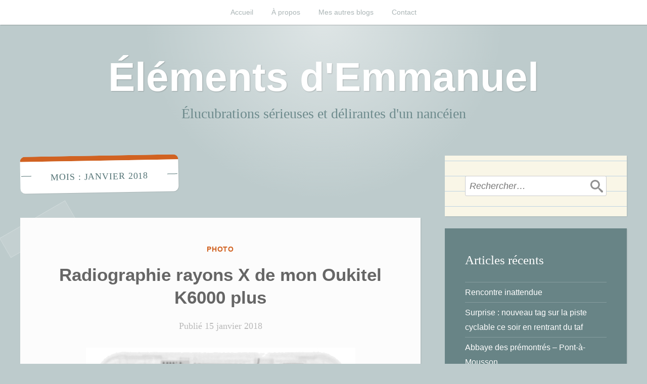

--- FILE ---
content_type: text/html; charset=UTF-8
request_url: https://blog.desvigne.org/2018/01/
body_size: 8360
content:
<!DOCTYPE html>
<html lang="fr-FR">
<head>
<meta charset="UTF-8">
<meta name="viewport" content="width=device-width, initial-scale=1">
<link rel="profile" href="http://gmpg.org/xfn/11">
<link rel="pingback" href="https://blog.desvigne.org/xmlrpc.php">
<title>janvier 2018 &#8211; Éléments d&#039;Emmanuel</title>
<meta name='robots' content='max-image-preview:large' />
<link rel="alternate" type="application/rss+xml" title="Éléments d&#039;Emmanuel &raquo; Flux" href="https://blog.desvigne.org/feed/" />
<link rel="alternate" type="application/rss+xml" title="Éléments d&#039;Emmanuel &raquo; Flux des commentaires" href="https://blog.desvigne.org/comments/feed/" />
<style id='wp-img-auto-sizes-contain-inline-css' type='text/css'>
img:is([sizes=auto i],[sizes^="auto," i]){contain-intrinsic-size:3000px 1500px}
/*# sourceURL=wp-img-auto-sizes-contain-inline-css */
</style>
<style id='wp-emoji-styles-inline-css' type='text/css'>
img.wp-smiley, img.emoji {
display: inline !important;
border: none !important;
box-shadow: none !important;
height: 1em !important;
width: 1em !important;
margin: 0 0.07em !important;
vertical-align: -0.1em !important;
background: none !important;
padding: 0 !important;
}
/*# sourceURL=wp-emoji-styles-inline-css */
</style>
<style id='wp-block-library-inline-css' type='text/css'>
:root{--wp-block-synced-color:#7a00df;--wp-block-synced-color--rgb:122,0,223;--wp-bound-block-color:var(--wp-block-synced-color);--wp-editor-canvas-background:#ddd;--wp-admin-theme-color:#007cba;--wp-admin-theme-color--rgb:0,124,186;--wp-admin-theme-color-darker-10:#006ba1;--wp-admin-theme-color-darker-10--rgb:0,107,160.5;--wp-admin-theme-color-darker-20:#005a87;--wp-admin-theme-color-darker-20--rgb:0,90,135;--wp-admin-border-width-focus:2px}@media (min-resolution:192dpi){:root{--wp-admin-border-width-focus:1.5px}}.wp-element-button{cursor:pointer}:root .has-very-light-gray-background-color{background-color:#eee}:root .has-very-dark-gray-background-color{background-color:#313131}:root .has-very-light-gray-color{color:#eee}:root .has-very-dark-gray-color{color:#313131}:root .has-vivid-green-cyan-to-vivid-cyan-blue-gradient-background{background:linear-gradient(135deg,#00d084,#0693e3)}:root .has-purple-crush-gradient-background{background:linear-gradient(135deg,#34e2e4,#4721fb 50%,#ab1dfe)}:root .has-hazy-dawn-gradient-background{background:linear-gradient(135deg,#faaca8,#dad0ec)}:root .has-subdued-olive-gradient-background{background:linear-gradient(135deg,#fafae1,#67a671)}:root .has-atomic-cream-gradient-background{background:linear-gradient(135deg,#fdd79a,#004a59)}:root .has-nightshade-gradient-background{background:linear-gradient(135deg,#330968,#31cdcf)}:root .has-midnight-gradient-background{background:linear-gradient(135deg,#020381,#2874fc)}:root{--wp--preset--font-size--normal:16px;--wp--preset--font-size--huge:42px}.has-regular-font-size{font-size:1em}.has-larger-font-size{font-size:2.625em}.has-normal-font-size{font-size:var(--wp--preset--font-size--normal)}.has-huge-font-size{font-size:var(--wp--preset--font-size--huge)}.has-text-align-center{text-align:center}.has-text-align-left{text-align:left}.has-text-align-right{text-align:right}.has-fit-text{white-space:nowrap!important}#end-resizable-editor-section{display:none}.aligncenter{clear:both}.items-justified-left{justify-content:flex-start}.items-justified-center{justify-content:center}.items-justified-right{justify-content:flex-end}.items-justified-space-between{justify-content:space-between}.screen-reader-text{border:0;clip-path:inset(50%);height:1px;margin:-1px;overflow:hidden;padding:0;position:absolute;width:1px;word-wrap:normal!important}.screen-reader-text:focus{background-color:#ddd;clip-path:none;color:#444;display:block;font-size:1em;height:auto;left:5px;line-height:normal;padding:15px 23px 14px;text-decoration:none;top:5px;width:auto;z-index:100000}html :where(.has-border-color){border-style:solid}html :where([style*=border-top-color]){border-top-style:solid}html :where([style*=border-right-color]){border-right-style:solid}html :where([style*=border-bottom-color]){border-bottom-style:solid}html :where([style*=border-left-color]){border-left-style:solid}html :where([style*=border-width]){border-style:solid}html :where([style*=border-top-width]){border-top-style:solid}html :where([style*=border-right-width]){border-right-style:solid}html :where([style*=border-bottom-width]){border-bottom-style:solid}html :where([style*=border-left-width]){border-left-style:solid}html :where(img[class*=wp-image-]){height:auto;max-width:100%}:where(figure){margin:0 0 1em}html :where(.is-position-sticky){--wp-admin--admin-bar--position-offset:var(--wp-admin--admin-bar--height,0px)}@media screen and (max-width:600px){html :where(.is-position-sticky){--wp-admin--admin-bar--position-offset:0px}}
/*# sourceURL=wp-block-library-inline-css */
</style><style id='global-styles-inline-css' type='text/css'>
:root{--wp--preset--aspect-ratio--square: 1;--wp--preset--aspect-ratio--4-3: 4/3;--wp--preset--aspect-ratio--3-4: 3/4;--wp--preset--aspect-ratio--3-2: 3/2;--wp--preset--aspect-ratio--2-3: 2/3;--wp--preset--aspect-ratio--16-9: 16/9;--wp--preset--aspect-ratio--9-16: 9/16;--wp--preset--color--black: #222222;--wp--preset--color--cyan-bluish-gray: #abb8c3;--wp--preset--color--white: #ffffff;--wp--preset--color--pale-pink: #f78da7;--wp--preset--color--vivid-red: #cf2e2e;--wp--preset--color--luminous-vivid-orange: #ff6900;--wp--preset--color--luminous-vivid-amber: #fcb900;--wp--preset--color--light-green-cyan: #7bdcb5;--wp--preset--color--vivid-green-cyan: #00d084;--wp--preset--color--pale-cyan-blue: #8ed1fc;--wp--preset--color--vivid-cyan-blue: #0693e3;--wp--preset--color--vivid-purple: #9b51e0;--wp--preset--color--dark-gray: #777777;--wp--preset--color--medium-gray: #999999;--wp--preset--color--light-gray: #bdcbcc;--wp--preset--color--blue: #7ba6a9;--wp--preset--color--dark-blue: #537375;--wp--preset--color--orange: #d16221;--wp--preset--color--yellow: #e4b500;--wp--preset--gradient--vivid-cyan-blue-to-vivid-purple: linear-gradient(135deg,rgb(6,147,227) 0%,rgb(155,81,224) 100%);--wp--preset--gradient--light-green-cyan-to-vivid-green-cyan: linear-gradient(135deg,rgb(122,220,180) 0%,rgb(0,208,130) 100%);--wp--preset--gradient--luminous-vivid-amber-to-luminous-vivid-orange: linear-gradient(135deg,rgb(252,185,0) 0%,rgb(255,105,0) 100%);--wp--preset--gradient--luminous-vivid-orange-to-vivid-red: linear-gradient(135deg,rgb(255,105,0) 0%,rgb(207,46,46) 100%);--wp--preset--gradient--very-light-gray-to-cyan-bluish-gray: linear-gradient(135deg,rgb(238,238,238) 0%,rgb(169,184,195) 100%);--wp--preset--gradient--cool-to-warm-spectrum: linear-gradient(135deg,rgb(74,234,220) 0%,rgb(151,120,209) 20%,rgb(207,42,186) 40%,rgb(238,44,130) 60%,rgb(251,105,98) 80%,rgb(254,248,76) 100%);--wp--preset--gradient--blush-light-purple: linear-gradient(135deg,rgb(255,206,236) 0%,rgb(152,150,240) 100%);--wp--preset--gradient--blush-bordeaux: linear-gradient(135deg,rgb(254,205,165) 0%,rgb(254,45,45) 50%,rgb(107,0,62) 100%);--wp--preset--gradient--luminous-dusk: linear-gradient(135deg,rgb(255,203,112) 0%,rgb(199,81,192) 50%,rgb(65,88,208) 100%);--wp--preset--gradient--pale-ocean: linear-gradient(135deg,rgb(255,245,203) 0%,rgb(182,227,212) 50%,rgb(51,167,181) 100%);--wp--preset--gradient--electric-grass: linear-gradient(135deg,rgb(202,248,128) 0%,rgb(113,206,126) 100%);--wp--preset--gradient--midnight: linear-gradient(135deg,rgb(2,3,129) 0%,rgb(40,116,252) 100%);--wp--preset--font-size--small: 13px;--wp--preset--font-size--medium: 20px;--wp--preset--font-size--large: 36px;--wp--preset--font-size--x-large: 42px;--wp--preset--spacing--20: 0.44rem;--wp--preset--spacing--30: 0.67rem;--wp--preset--spacing--40: 1rem;--wp--preset--spacing--50: 1.5rem;--wp--preset--spacing--60: 2.25rem;--wp--preset--spacing--70: 3.38rem;--wp--preset--spacing--80: 5.06rem;--wp--preset--shadow--natural: 6px 6px 9px rgba(0, 0, 0, 0.2);--wp--preset--shadow--deep: 12px 12px 50px rgba(0, 0, 0, 0.4);--wp--preset--shadow--sharp: 6px 6px 0px rgba(0, 0, 0, 0.2);--wp--preset--shadow--outlined: 6px 6px 0px -3px rgb(255, 255, 255), 6px 6px rgb(0, 0, 0);--wp--preset--shadow--crisp: 6px 6px 0px rgb(0, 0, 0);}:where(.is-layout-flex){gap: 0.5em;}:where(.is-layout-grid){gap: 0.5em;}body .is-layout-flex{display: flex;}.is-layout-flex{flex-wrap: wrap;align-items: center;}.is-layout-flex > :is(*, div){margin: 0;}body .is-layout-grid{display: grid;}.is-layout-grid > :is(*, div){margin: 0;}:where(.wp-block-columns.is-layout-flex){gap: 2em;}:where(.wp-block-columns.is-layout-grid){gap: 2em;}:where(.wp-block-post-template.is-layout-flex){gap: 1.25em;}:where(.wp-block-post-template.is-layout-grid){gap: 1.25em;}.has-black-color{color: var(--wp--preset--color--black) !important;}.has-cyan-bluish-gray-color{color: var(--wp--preset--color--cyan-bluish-gray) !important;}.has-white-color{color: var(--wp--preset--color--white) !important;}.has-pale-pink-color{color: var(--wp--preset--color--pale-pink) !important;}.has-vivid-red-color{color: var(--wp--preset--color--vivid-red) !important;}.has-luminous-vivid-orange-color{color: var(--wp--preset--color--luminous-vivid-orange) !important;}.has-luminous-vivid-amber-color{color: var(--wp--preset--color--luminous-vivid-amber) !important;}.has-light-green-cyan-color{color: var(--wp--preset--color--light-green-cyan) !important;}.has-vivid-green-cyan-color{color: var(--wp--preset--color--vivid-green-cyan) !important;}.has-pale-cyan-blue-color{color: var(--wp--preset--color--pale-cyan-blue) !important;}.has-vivid-cyan-blue-color{color: var(--wp--preset--color--vivid-cyan-blue) !important;}.has-vivid-purple-color{color: var(--wp--preset--color--vivid-purple) !important;}.has-black-background-color{background-color: var(--wp--preset--color--black) !important;}.has-cyan-bluish-gray-background-color{background-color: var(--wp--preset--color--cyan-bluish-gray) !important;}.has-white-background-color{background-color: var(--wp--preset--color--white) !important;}.has-pale-pink-background-color{background-color: var(--wp--preset--color--pale-pink) !important;}.has-vivid-red-background-color{background-color: var(--wp--preset--color--vivid-red) !important;}.has-luminous-vivid-orange-background-color{background-color: var(--wp--preset--color--luminous-vivid-orange) !important;}.has-luminous-vivid-amber-background-color{background-color: var(--wp--preset--color--luminous-vivid-amber) !important;}.has-light-green-cyan-background-color{background-color: var(--wp--preset--color--light-green-cyan) !important;}.has-vivid-green-cyan-background-color{background-color: var(--wp--preset--color--vivid-green-cyan) !important;}.has-pale-cyan-blue-background-color{background-color: var(--wp--preset--color--pale-cyan-blue) !important;}.has-vivid-cyan-blue-background-color{background-color: var(--wp--preset--color--vivid-cyan-blue) !important;}.has-vivid-purple-background-color{background-color: var(--wp--preset--color--vivid-purple) !important;}.has-black-border-color{border-color: var(--wp--preset--color--black) !important;}.has-cyan-bluish-gray-border-color{border-color: var(--wp--preset--color--cyan-bluish-gray) !important;}.has-white-border-color{border-color: var(--wp--preset--color--white) !important;}.has-pale-pink-border-color{border-color: var(--wp--preset--color--pale-pink) !important;}.has-vivid-red-border-color{border-color: var(--wp--preset--color--vivid-red) !important;}.has-luminous-vivid-orange-border-color{border-color: var(--wp--preset--color--luminous-vivid-orange) !important;}.has-luminous-vivid-amber-border-color{border-color: var(--wp--preset--color--luminous-vivid-amber) !important;}.has-light-green-cyan-border-color{border-color: var(--wp--preset--color--light-green-cyan) !important;}.has-vivid-green-cyan-border-color{border-color: var(--wp--preset--color--vivid-green-cyan) !important;}.has-pale-cyan-blue-border-color{border-color: var(--wp--preset--color--pale-cyan-blue) !important;}.has-vivid-cyan-blue-border-color{border-color: var(--wp--preset--color--vivid-cyan-blue) !important;}.has-vivid-purple-border-color{border-color: var(--wp--preset--color--vivid-purple) !important;}.has-vivid-cyan-blue-to-vivid-purple-gradient-background{background: var(--wp--preset--gradient--vivid-cyan-blue-to-vivid-purple) !important;}.has-light-green-cyan-to-vivid-green-cyan-gradient-background{background: var(--wp--preset--gradient--light-green-cyan-to-vivid-green-cyan) !important;}.has-luminous-vivid-amber-to-luminous-vivid-orange-gradient-background{background: var(--wp--preset--gradient--luminous-vivid-amber-to-luminous-vivid-orange) !important;}.has-luminous-vivid-orange-to-vivid-red-gradient-background{background: var(--wp--preset--gradient--luminous-vivid-orange-to-vivid-red) !important;}.has-very-light-gray-to-cyan-bluish-gray-gradient-background{background: var(--wp--preset--gradient--very-light-gray-to-cyan-bluish-gray) !important;}.has-cool-to-warm-spectrum-gradient-background{background: var(--wp--preset--gradient--cool-to-warm-spectrum) !important;}.has-blush-light-purple-gradient-background{background: var(--wp--preset--gradient--blush-light-purple) !important;}.has-blush-bordeaux-gradient-background{background: var(--wp--preset--gradient--blush-bordeaux) !important;}.has-luminous-dusk-gradient-background{background: var(--wp--preset--gradient--luminous-dusk) !important;}.has-pale-ocean-gradient-background{background: var(--wp--preset--gradient--pale-ocean) !important;}.has-electric-grass-gradient-background{background: var(--wp--preset--gradient--electric-grass) !important;}.has-midnight-gradient-background{background: var(--wp--preset--gradient--midnight) !important;}.has-small-font-size{font-size: var(--wp--preset--font-size--small) !important;}.has-medium-font-size{font-size: var(--wp--preset--font-size--medium) !important;}.has-large-font-size{font-size: var(--wp--preset--font-size--large) !important;}.has-x-large-font-size{font-size: var(--wp--preset--font-size--x-large) !important;}
/*# sourceURL=global-styles-inline-css */
</style>
<style id='classic-theme-styles-inline-css' type='text/css'>
/*! This file is auto-generated */
.wp-block-button__link{color:#fff;background-color:#32373c;border-radius:9999px;box-shadow:none;text-decoration:none;padding:calc(.667em + 2px) calc(1.333em + 2px);font-size:1.125em}.wp-block-file__button{background:#32373c;color:#fff;text-decoration:none}
/*# sourceURL=/wp-includes/css/classic-themes.min.css */
</style>
<!-- <link rel='stylesheet' id='scratchpad-style-css' href='https://blog.desvigne.org/wp-content/themes/scratchpad-wpcom/style.css?ver=6.9' type='text/css' media='all' /> -->
<!-- <link rel='stylesheet' id='scratchpad-blocks-css' href='https://blog.desvigne.org/wp-content/themes/scratchpad-wpcom/blocks.css?ver=6.9' type='text/css' media='all' /> -->
<link rel="stylesheet" type="text/css" href="//blog.desvigne.org/wp-content/cache/wpfc-minified/er73qjud/carc4.css" media="all"/>
<script type="text/javascript" src="https://blog.desvigne.org/wp-includes/js/jquery/jquery.min.js?ver=3.7.1" id="jquery-core-js"></script>
<script type="text/javascript" src="https://blog.desvigne.org/wp-includes/js/jquery/jquery-migrate.min.js?ver=3.4.1" id="jquery-migrate-js"></script>
<link rel="https://api.w.org/" href="https://blog.desvigne.org/wp-json/" /><link rel="EditURI" type="application/rsd+xml" title="RSD" href="https://blog.desvigne.org/xmlrpc.php?rsd" />
<meta name="generator" content="WordPress 6.9" />
<link rel="icon" href="https://blog.desvigne.org/wp-content/uploads/2017/10/cropped-cropped-cropped-Manu2k7-5-e1507565339451-32x32.jpg" sizes="32x32" />
<link rel="icon" href="https://blog.desvigne.org/wp-content/uploads/2017/10/cropped-cropped-cropped-Manu2k7-5-e1507565339451-192x192.jpg" sizes="192x192" />
<link rel="apple-touch-icon" href="https://blog.desvigne.org/wp-content/uploads/2017/10/cropped-cropped-cropped-Manu2k7-5-e1507565339451-180x180.jpg" />
<meta name="msapplication-TileImage" content="https://blog.desvigne.org/wp-content/uploads/2017/10/cropped-cropped-cropped-Manu2k7-5-e1507565339451-270x270.jpg" />
</head>
<body class="archive date wp-embed-responsive wp-theme-scratchpad-wpcom hfeed">
<div id="page" class="site">
<a class="skip-link screen-reader-text" href="#content">Accéder au contenu principal</a>
<header id="masthead" class="site-header" role="banner">
<nav id="site-navigation" class="main-navigation" role="navigation">
<div class="wrap">
<button class="menu-toggle" aria-controls="primary-menu" aria-expanded="false">Menu</button>
<div class="menu-menu-container"><ul id="primary-menu" class="menu"><li id="menu-item-35" class="menu-item menu-item-type-custom menu-item-object-custom menu-item-home menu-item-35"><a href="https://blog.desvigne.org">Accueil</a></li>
<li id="menu-item-36" class="menu-item menu-item-type-post_type menu-item-object-page menu-item-privacy-policy menu-item-36"><a rel="privacy-policy" href="https://blog.desvigne.org/a-propos/">À propos</a></li>
<li id="menu-item-158" class="menu-item menu-item-type-post_type menu-item-object-page menu-item-158"><a href="https://blog.desvigne.org/mes-autres-blogs/">Mes autres blogs</a></li>
<li id="menu-item-163" class="menu-item menu-item-type-post_type menu-item-object-page menu-item-163"><a href="https://blog.desvigne.org/contact/">Contact</a></li>
</ul></div>			</div><!-- .wrap -->
</nav><!-- #site-navigation -->
<div class="site-branding">
<div class="wrap">
<p class="site-title"><a href="https://blog.desvigne.org/" rel="home">Éléments d&#039;Emmanuel</a></p>
<p class="site-description">Élucubrations sérieuses et délirantes d&#039;un nancéien</p>
</div><!-- .wrap -->
</div><!-- .site-branding -->
</header><!-- #masthead -->
<div id="content" class="site-content">
<div class="wrap">
<div id="primary" class="content-area">
<main id="main" class="site-main" role="main">
<header class="page-header">
<h1 class="page-title">Mois : <span>janvier 2018</span></h1>			</header><!-- .page-header -->
<article id="post-221" class="post-221 post type-post status-publish format-standard hentry category-photo tag-radio tag-radiologie tag-rayon-x tag-smartphone">
<header class="entry-header">
<span class="cat-links"><span class="screen-reader-text">Publié dans</span> <a href="https://blog.desvigne.org/category/photo/" rel="category tag">Photo</a></span>		<h2 class="entry-title"><a href="https://blog.desvigne.org/2018/01/15/radiographie-rayons-x-de-mon-oukitel-k6000-plus/" rel="bookmark">Radiographie rayons X de mon Oukitel K6000 plus</a></h2>		<div class="entry-meta">
<span class="posted-on">Publié <a href="https://blog.desvigne.org/2018/01/15/radiographie-rayons-x-de-mon-oukitel-k6000-plus/" rel="bookmark"><time class="entry-date published updated" datetime="2018-01-15T18:18:54+01:00">15 janvier 2018</time></a></span><span class="byline"> par <span class="author vcard"><a class="url fn n" href="https://blog.desvigne.org/author/manu/">Manu</a></span></span>					</div><!-- .entry-meta -->
</header><!-- .entry-header -->
<div class="entry-content">
<p><img fetchpriority="high" decoding="async" class="aligncenter size-full wp-image-222" src="https://blog.desvigne.org/wp-content/uploads/2018/01/OUKITEL_K6000plus.jpg" alt="" width="533" height="1031" srcset="https://blog.desvigne.org/wp-content/uploads/2018/01/OUKITEL_K6000plus.jpg 533w, https://blog.desvigne.org/wp-content/uploads/2018/01/OUKITEL_K6000plus-165x320.jpg 165w, https://blog.desvigne.org/wp-content/uploads/2018/01/OUKITEL_K6000plus-331x640.jpg 331w, https://blog.desvigne.org/wp-content/uploads/2018/01/OUKITEL_K6000plus-155x300.jpg 155w" sizes="(max-width: 533px) 100vw, 533px" /></p>
</div><!-- .entry-content -->
</article><!-- #post-## -->
<article id="post-216" class="post-216 post type-post status-publish format-standard hentry category-point-meteo tag-pluie-inondation">
<header class="entry-header">
<span class="cat-links"><span class="screen-reader-text">Publié dans</span> <a href="https://blog.desvigne.org/category/point-meteo/" rel="category tag">Point Météo</a></span>		<h2 class="entry-title"><a href="https://blog.desvigne.org/2018/01/06/quand-les-cygnes-commencent-a-jouer-au-foot/" rel="bookmark">Quand les cygnes commencent à jouer au foot&#8230;</a></h2>		<div class="entry-meta">
<span class="posted-on">Publié <a href="https://blog.desvigne.org/2018/01/06/quand-les-cygnes-commencent-a-jouer-au-foot/" rel="bookmark"><time class="entry-date published" datetime="2018-01-06T15:21:54+01:00">6 janvier 2018</time><time class="updated" datetime="2018-02-20T21:38:08+01:00">20 février 2018</time></a></span><span class="byline"> par <span class="author vcard"><a class="url fn n" href="https://blog.desvigne.org/author/manu/">Manu</a></span></span>					</div><!-- .entry-meta -->
</header><!-- .entry-header -->
<div class="entry-content">
<p><img decoding="async" class="size-full" src="https://blog.desvigne.org/wp-content/uploads/2018/01/IMG_20180106_151227.jpg" data-wpid="12" /></p>
</div><!-- .entry-content -->
</article><!-- #post-## -->
<article id="post-209" class="post-209 post type-post status-publish format-standard hentry category-reaction-actu tag-voeux">
<header class="entry-header">
<span class="cat-links"><span class="screen-reader-text">Publié dans</span> <a href="https://blog.desvigne.org/category/reaction-actu/" rel="category tag">Réaction-actu</a></span>		<h2 class="entry-title"><a href="https://blog.desvigne.org/2018/01/02/bonne-et-heureuse-annee-2018/" rel="bookmark">Bonne et heureuse année 2018 !!!</a></h2>		<div class="entry-meta">
<span class="posted-on">Publié <a href="https://blog.desvigne.org/2018/01/02/bonne-et-heureuse-annee-2018/" rel="bookmark"><time class="entry-date published updated" datetime="2018-01-02T14:37:00+01:00">2 janvier 2018</time></a></span><span class="byline"> par <span class="author vcard"><a class="url fn n" href="https://blog.desvigne.org/author/manu/">Manu</a></span></span>					</div><!-- .entry-meta -->
</header><!-- .entry-header -->
<div class="entry-content">
<p><img decoding="async" class="aligncenter size-medium wp-image-210" title="" src="https://blog.desvigne.org/wp-content/uploads/2018/01/bonne-annee_2018-640x569.jpg" alt="" width="640" height="569" srcset="https://blog.desvigne.org/wp-content/uploads/2018/01/bonne-annee_2018-640x569.jpg 640w, https://blog.desvigne.org/wp-content/uploads/2018/01/bonne-annee_2018-320x284.jpg 320w, https://blog.desvigne.org/wp-content/uploads/2018/01/bonne-annee_2018-768x682.jpg 768w, https://blog.desvigne.org/wp-content/uploads/2018/01/bonne-annee_2018-338x300.jpg 338w, https://blog.desvigne.org/wp-content/uploads/2018/01/bonne-annee_2018.jpg 950w" sizes="(max-width: 640px) 100vw, 640px" /></p>
</div><!-- .entry-content -->
</article><!-- #post-## -->
</main><!-- #main -->
</div><!-- #primary -->
<aside id="secondary" class="widget-area" role="complementary">
<section id="search-2" class="widget widget_search"><form role="search" method="get" class="search-form" action="https://blog.desvigne.org/">
<label>
<span class="screen-reader-text">Rechercher :</span>
<input type="search" class="search-field" placeholder="Rechercher…" value="" name="s" />
</label>
<input type="submit" class="search-submit" value="Rechercher" />
</form></section>
<section id="recent-posts-2" class="widget widget_recent_entries">
<h2 class="widget-title">Articles récents</h2>
<ul>
<li>
<a href="https://blog.desvigne.org/2025/12/23/rencontre-inattendue/">Rencontre inattendue</a>
</li>
<li>
<a href="https://blog.desvigne.org/2025/08/14/surprise-nouveau-tag-sur-la-piste-cyclable-ce-soir-en-rentrant-du-taf/">Surprise : nouveau tag sur la piste cyclable ce soir en rentrant du taf</a>
</li>
<li>
<a href="https://blog.desvigne.org/2025/08/10/abbaye-des-premontres-pont-a-mousson/">Abbaye des prémontrés – Pont-à-Mousson</a>
</li>
<li>
<a href="https://blog.desvigne.org/2025/07/24/chateau-de-luneville/">Château de Lunéville</a>
</li>
<li>
<a href="https://blog.desvigne.org/2025/07/19/non-a-la-loi-duplomb-pour-la-sante-la-securite-lintelligence-collective/">Non à la Loi Duplomb — Pour la santé, la sécurité, l’intelligence collective</a>
</li>
</ul>
</section><section id="archives-2" class="widget widget_archive"><h2 class="widget-title">Archives</h2>
<ul>
<li><a href='https://blog.desvigne.org/2025/12/'>décembre 2025</a></li>
<li><a href='https://blog.desvigne.org/2025/08/'>août 2025</a></li>
<li><a href='https://blog.desvigne.org/2025/07/'>juillet 2025</a></li>
<li><a href='https://blog.desvigne.org/2025/03/'>mars 2025</a></li>
<li><a href='https://blog.desvigne.org/2025/02/'>février 2025</a></li>
<li><a href='https://blog.desvigne.org/2024/09/'>septembre 2024</a></li>
<li><a href='https://blog.desvigne.org/2023/04/'>avril 2023</a></li>
<li><a href='https://blog.desvigne.org/2019/11/'>novembre 2019</a></li>
<li><a href='https://blog.desvigne.org/2019/07/'>juillet 2019</a></li>
<li><a href='https://blog.desvigne.org/2019/05/'>mai 2019</a></li>
<li><a href='https://blog.desvigne.org/2019/04/'>avril 2019</a></li>
<li><a href='https://blog.desvigne.org/2019/01/'>janvier 2019</a></li>
<li><a href='https://blog.desvigne.org/2018/12/'>décembre 2018</a></li>
<li><a href='https://blog.desvigne.org/2018/11/'>novembre 2018</a></li>
<li><a href='https://blog.desvigne.org/2018/09/'>septembre 2018</a></li>
<li><a href='https://blog.desvigne.org/2018/08/'>août 2018</a></li>
<li><a href='https://blog.desvigne.org/2018/07/'>juillet 2018</a></li>
<li><a href='https://blog.desvigne.org/2018/06/'>juin 2018</a></li>
<li><a href='https://blog.desvigne.org/2018/05/'>mai 2018</a></li>
<li><a href='https://blog.desvigne.org/2018/04/'>avril 2018</a></li>
<li><a href='https://blog.desvigne.org/2018/03/'>mars 2018</a></li>
<li><a href='https://blog.desvigne.org/2018/01/' aria-current="page">janvier 2018</a></li>
<li><a href='https://blog.desvigne.org/2017/11/'>novembre 2017</a></li>
<li><a href='https://blog.desvigne.org/2017/10/'>octobre 2017</a></li>
</ul>
</section><section id="categories-2" class="widget widget_categories"><h2 class="widget-title">Catégories</h2>
<ul>
<li class="cat-item cat-item-144"><a href="https://blog.desvigne.org/category/a-decouvrir/">A découvrir</a>
</li>
<li class="cat-item cat-item-17"><a href="https://blog.desvigne.org/category/activite/">Activité</a>
</li>
<li class="cat-item cat-item-5"><a href="https://blog.desvigne.org/category/ambiance/">Ambiance</a>
</li>
<li class="cat-item cat-item-136"><a href="https://blog.desvigne.org/category/cadeau/">Cadeau</a>
</li>
<li class="cat-item cat-item-139"><a href="https://blog.desvigne.org/category/citation/">Citation</a>
</li>
<li class="cat-item cat-item-7"><a href="https://blog.desvigne.org/category/deprime/">Déprime</a>
</li>
<li class="cat-item cat-item-2"><a href="https://blog.desvigne.org/category/explications/">Explications</a>
</li>
<li class="cat-item cat-item-82"><a href="https://blog.desvigne.org/category/insolite/">Insolite</a>
</li>
<li class="cat-item cat-item-122"><a href="https://blog.desvigne.org/category/lecture/">Lecture</a>
</li>
<li class="cat-item cat-item-146"><a href="https://blog.desvigne.org/category/micronouvelle/">Micronouvelle</a>
</li>
<li class="cat-item cat-item-73"><a href="https://blog.desvigne.org/category/musee/">Musée</a>
</li>
<li class="cat-item cat-item-21"><a href="https://blog.desvigne.org/category/photo/">Photo</a>
</li>
<li class="cat-item cat-item-143"><a href="https://blog.desvigne.org/category/photographe/">Photographe</a>
</li>
<li class="cat-item cat-item-24"><a href="https://blog.desvigne.org/category/point-meteo/">Point Météo</a>
</li>
<li class="cat-item cat-item-31"><a href="https://blog.desvigne.org/category/reaction-actu/">Réaction-actu</a>
</li>
<li class="cat-item cat-item-93"><a href="https://blog.desvigne.org/category/reseau-social/">Réseau Social</a>
</li>
<li class="cat-item cat-item-67"><a href="https://blog.desvigne.org/category/sortie/">Sortie</a>
</li>
<li class="cat-item cat-item-10"><a href="https://blog.desvigne.org/category/technique/">Technique</a>
</li>
</ul>
</section><section id="meta-2" class="widget widget_meta"><h2 class="widget-title">Méta</h2>
<ul>
<li><a href="https://blog.desvigne.org/wp-login.php">Connexion</a></li>
<li><a href="https://blog.desvigne.org/feed/">Flux des publications</a></li>
<li><a href="https://blog.desvigne.org/comments/feed/">Flux des commentaires</a></li>
<li><a href="https://fr.wordpress.org/">Site de WordPress-FR</a></li>
</ul>
</section>	</aside><!-- #secondary -->
		</div><!-- .wrap -->
</div><!-- #content -->
<footer id="colophon" class="site-footer" role="contentinfo">
<div class="wrap">
<div class="site-info">
<svg class="line" version="1.1" xmlns="http://www.w3.org/2000/svg" xmlns:xlink="http://www.w3.org/1999/xlink" x="0px" y="0px" width="1509.5px" height="15.6px" viewBox="0 0 1509.5 15.6" style="enable-background:new 0 0 1509.5 15.6;" xml:space="preserve" aria-hidden="true">
<path class="line0" d="M746,8.7c1.2,0,2.5,0,3.7,0c13.9-0.1,27.8-0.3,41.7-0.4S819.1,8,833,7.8c13.9-0.1,27.8-0.3,41.7-0.4s27.8-0.3,41.7-0.4s27.8-0.3,41.7-0.4c13.9-0.1,27.8-0.3,41.7-0.4c13.9-0.1,27.8-0.3,41.7-0.4c13.9-0.1,27.8-0.3,41.7-0.4c13.9-0.1,27.8-0.3,41.7-0.4c13.9-0.1,27.8-0.3,41.7-0.4c13.9-0.1,27.8-0.3,41.7-0.4c13.9-0.1,27.8-0.3,41.7-0.4c13.9-0.1,27.8-0.3,41.7-0.4c13.9-0.1,27.8-0.3,41.7-0.4c13.9-0.1,27.8-0.3,41.7-0.4c13.9-0.1,27.8-0.3,41.7-0.4c13.9-0.1,27.8-0.3,41.7-0.4c13.9-0.1,27.8-0.3,41.7-0.4c3.3,0,6.7-0.1,10-0.1c-503-3.3-1006,0.7-1508.9,12.2c13.9,0.3,27.7,0.6,41.6,0.8c13.9,0.2,27.7,0.5,41.6,0.6s27.8,0.3,41.6,0.5c13.9,0.1,27.8,0.2,41.6,0.3c13.9,0.1,27.8,0.1,41.6,0.1c13.9,0,27.8,0,41.6-0.1c13.9-0.1,27.8-0.1,41.6-0.3c13.9-0.1,27.8-0.3,41.6-0.4c13.9-0.2,27.7-0.4,41.6-0.6c13.9-0.2,27.7-0.5,41.6-0.8s27.7-0.6,41.6-1c13.9-0.4,27.7-0.8,41.6-1.2c13.7-0.4,27.5-0.3,41.3-0.4c13.9-0.1,27.8-0.3,41.7-0.4s27.8-0.3,41.7-0.4s27.8-0.3,41.7-0.4c13.9-0.1,27.8-0.3,41.7-0.4C720.7,8.9,733.3,8.8,746,8.7z"/>
</svg>
<a href="https://wordpress.org/">Fièrement propulsé par WordPress</a>
<span class="sep"> | </span>
Thème&nbsp;: Scratchpad par <a href="http://wordpress.com/themes/" rel="designer">Automattic</a>.			</div><!-- .site-info -->
</div><!-- .wrap -->
</footer><!-- #colophon -->
</div><!-- #page -->
<script type="speculationrules">
{"prefetch":[{"source":"document","where":{"and":[{"href_matches":"/*"},{"not":{"href_matches":["/wp-*.php","/wp-admin/*","/wp-content/uploads/*","/wp-content/*","/wp-content/plugins/*","/wp-content/themes/scratchpad-wpcom/*","/*\\?(.+)"]}},{"not":{"selector_matches":"a[rel~=\"nofollow\"]"}},{"not":{"selector_matches":".no-prefetch, .no-prefetch a"}}]},"eagerness":"conservative"}]}
</script>
<script type="text/javascript" src="https://blog.desvigne.org/wp-content/themes/scratchpad-wpcom/js/navigation.js?ver=20151215" id="scratchpad-navigation-js"></script>
<script type="text/javascript" src="https://blog.desvigne.org/wp-includes/js/imagesloaded.min.js?ver=5.0.0" id="imagesloaded-js"></script>
<script type="text/javascript" src="https://blog.desvigne.org/wp-includes/js/masonry.min.js?ver=4.2.2" id="masonry-js"></script>
<script type="text/javascript" src="https://blog.desvigne.org/wp-content/themes/scratchpad-wpcom/js/scratchpad.js?ver=20151215" id="scratchpad-javascript-js"></script>
<script type="text/javascript" src="https://blog.desvigne.org/wp-content/themes/scratchpad-wpcom/js/skip-link-focus-fix.js?ver=20151215" id="scratchpad-skip-link-focus-fix-js"></script>
<script id="wp-emoji-settings" type="application/json">
{"baseUrl":"https://s.w.org/images/core/emoji/17.0.2/72x72/","ext":".png","svgUrl":"https://s.w.org/images/core/emoji/17.0.2/svg/","svgExt":".svg","source":{"concatemoji":"https://blog.desvigne.org/wp-includes/js/wp-emoji-release.min.js?ver=6.9"}}
</script>
<script type="module">
/* <![CDATA[ */
/*! This file is auto-generated */
const a=JSON.parse(document.getElementById("wp-emoji-settings").textContent),o=(window._wpemojiSettings=a,"wpEmojiSettingsSupports"),s=["flag","emoji"];function i(e){try{var t={supportTests:e,timestamp:(new Date).valueOf()};sessionStorage.setItem(o,JSON.stringify(t))}catch(e){}}function c(e,t,n){e.clearRect(0,0,e.canvas.width,e.canvas.height),e.fillText(t,0,0);t=new Uint32Array(e.getImageData(0,0,e.canvas.width,e.canvas.height).data);e.clearRect(0,0,e.canvas.width,e.canvas.height),e.fillText(n,0,0);const a=new Uint32Array(e.getImageData(0,0,e.canvas.width,e.canvas.height).data);return t.every((e,t)=>e===a[t])}function p(e,t){e.clearRect(0,0,e.canvas.width,e.canvas.height),e.fillText(t,0,0);var n=e.getImageData(16,16,1,1);for(let e=0;e<n.data.length;e++)if(0!==n.data[e])return!1;return!0}function u(e,t,n,a){switch(t){case"flag":return n(e,"\ud83c\udff3\ufe0f\u200d\u26a7\ufe0f","\ud83c\udff3\ufe0f\u200b\u26a7\ufe0f")?!1:!n(e,"\ud83c\udde8\ud83c\uddf6","\ud83c\udde8\u200b\ud83c\uddf6")&&!n(e,"\ud83c\udff4\udb40\udc67\udb40\udc62\udb40\udc65\udb40\udc6e\udb40\udc67\udb40\udc7f","\ud83c\udff4\u200b\udb40\udc67\u200b\udb40\udc62\u200b\udb40\udc65\u200b\udb40\udc6e\u200b\udb40\udc67\u200b\udb40\udc7f");case"emoji":return!a(e,"\ud83e\u1fac8")}return!1}function f(e,t,n,a){let r;const o=(r="undefined"!=typeof WorkerGlobalScope&&self instanceof WorkerGlobalScope?new OffscreenCanvas(300,150):document.createElement("canvas")).getContext("2d",{willReadFrequently:!0}),s=(o.textBaseline="top",o.font="600 32px Arial",{});return e.forEach(e=>{s[e]=t(o,e,n,a)}),s}function r(e){var t=document.createElement("script");t.src=e,t.defer=!0,document.head.appendChild(t)}a.supports={everything:!0,everythingExceptFlag:!0},new Promise(t=>{let n=function(){try{var e=JSON.parse(sessionStorage.getItem(o));if("object"==typeof e&&"number"==typeof e.timestamp&&(new Date).valueOf()<e.timestamp+604800&&"object"==typeof e.supportTests)return e.supportTests}catch(e){}return null}();if(!n){if("undefined"!=typeof Worker&&"undefined"!=typeof OffscreenCanvas&&"undefined"!=typeof URL&&URL.createObjectURL&&"undefined"!=typeof Blob)try{var e="postMessage("+f.toString()+"("+[JSON.stringify(s),u.toString(),c.toString(),p.toString()].join(",")+"));",a=new Blob([e],{type:"text/javascript"});const r=new Worker(URL.createObjectURL(a),{name:"wpTestEmojiSupports"});return void(r.onmessage=e=>{i(n=e.data),r.terminate(),t(n)})}catch(e){}i(n=f(s,u,c,p))}t(n)}).then(e=>{for(const n in e)a.supports[n]=e[n],a.supports.everything=a.supports.everything&&a.supports[n],"flag"!==n&&(a.supports.everythingExceptFlag=a.supports.everythingExceptFlag&&a.supports[n]);var t;a.supports.everythingExceptFlag=a.supports.everythingExceptFlag&&!a.supports.flag,a.supports.everything||((t=a.source||{}).concatemoji?r(t.concatemoji):t.wpemoji&&t.twemoji&&(r(t.twemoji),r(t.wpemoji)))});
//# sourceURL=https://blog.desvigne.org/wp-includes/js/wp-emoji-loader.min.js
/* ]]> */
</script>
</body>
</html><!-- WP Fastest Cache file was created in 0.329 seconds, on 26 December 2025 @ 17:00 -->

--- FILE ---
content_type: text/css
request_url: https://blog.desvigne.org/wp-content/cache/wpfc-minified/er73qjud/carc4.css
body_size: 14218
content:
html {
font-family: sans-serif;
-webkit-text-size-adjust: 100%;
-ms-text-size-adjust: 100%;
}
body {
margin: 0;
}
article,
aside,
details,
figcaption,
figure,
footer,
header,
main,
menu,
nav,
section,
summary {
display: block;
}
audio,
canvas,
progress,
video {
display: inline-block;
vertical-align: baseline;
}
audio:not([controls]) {
display: none;
height: 0;
}
[hidden],
template {
display: none;
}
a {
background-color: transparent;
}
a:active,
a:hover {
outline: 0;
}
abbr[title] {
border-bottom: 1px dotted;
}
b,
strong {
font-weight: bold;
}
dfn {
font-style: italic;
}
h1 {
font-size: 2em;
margin: 0.67em 0;
}
mark {
background: #ff0;
color: #000;
}
small {
font-size: 80%;
}
sub,
sup {
font-size: 75%;
line-height: 0;
position: relative;
vertical-align: baseline;
}
sup {
top: -0.5em;
}
sub {
bottom: -0.25em;
}
img {
border: 0;
}
svg:not(:root) {
overflow: hidden;
}
figure {
margin: 0;
}
hr {
box-sizing: content-box;
height: 0;
}
pre {
overflow: auto;
}
code,
kbd,
pre,
samp {
font-family: monospace, monospace;
font-size: 1em;
}
button,
input,
optgroup,
select,
textarea {
color: inherit;
font: inherit;
margin: 0;
}
button {
overflow: visible;
}
button,
select {
text-transform: none;
}
button,
html input[type="button"],
input[type="reset"],
input[type="submit"] {
-webkit-appearance: button;
cursor: pointer;
}
button[disabled],
html input[disabled] {
cursor: default;
}
button::-moz-focus-inner,
input::-moz-focus-inner {
border: 0;
padding: 0;
}
input {
line-height: normal;
}
input[type="checkbox"],
input[type="radio"] {
box-sizing: border-box;
padding: 0;
}
input[type="number"]::-webkit-inner-spin-button,
input[type="number"]::-webkit-outer-spin-button {
height: auto;
}
input[type="search"] {
-webkit-appearance: textfield;
}
input[type="search"]::-webkit-search-cancel-button,
input[type="search"]::-webkit-search-decoration {
-webkit-appearance: none;
}
fieldset {
border: 1px solid #c0c0c0;
margin: 0 2px;
padding: 0.35em 0.625em 0.75em;
}
legend {
border: 0;
padding: 0;
}
textarea {
overflow: auto;
}
optgroup {
font-weight: bold;
}
table {
border-collapse: collapse;
border-spacing: 0;
}
td,
th {
padding: 0;
} body,
button,
input,
select,
textarea {
color: #777;
font-family: "Lato", "Helvetica Neue", helvetica, arial, sans-serif;
font-size: 18px;
font-size: 1.125rem;
line-height: 1.8;
}
h1,
h2,
h3,
h4,
h5,
h6 {
clear: both;
margin-top: 0;
padding-top: 0;
}
p {
margin-bottom: 1.5em;
margin-top: 0;
padding-top: 0;
}
dfn,
cite,
em,
i {
font-style: italic;
}
blockquote {
margin: 0 1.5em;
}
address {
margin: 0 0 1.5em;
}
pre {
background: #eee;
font-family: "Courier 10 Pitch", Courier, monospace;
font-size: 15px;
font-size: 0.9375rem;
line-height: 1.6;
margin-bottom: 1.6em;
max-width: 100%;
overflow: auto;
padding: 1.6em;
}
code,
kbd,
tt,
var {
font-family: Monaco, Consolas, "Andale Mono", "DejaVu Sans Mono", monospace;
font-size: 15px;
font-size: 0.9375rem;
}
abbr,
acronym {
border-bottom: 1px dotted #666;
cursor: help;
}
mark,
ins {
background: #fff9c0;
text-decoration: none;
}
big {
font-size: 125%;
} html {
box-sizing: border-box;
}
*,
*:before,
*:after { box-sizing: inherit;
}
body {
background: #bdcbcc; }
blockquote:before,
blockquote:after,
q:before,
q:after {
content: "";
}
blockquote,
q {
quotes: "" "";
}
blockquote {
color: #aaa;
font-size: 22px;
font-size: 1.375rem;
font-style: italic;
margin: 0;
padding-left: 70px;
position: relative;
}
blockquote:before {
background: url(//blog.desvigne.org/wp-content/themes/scratchpad-wpcom/images/icon-sprites.svg) 0 -408px no-repeat;
background-size: 100%;
content: "";
display: block;
height: 39px;
left: 0;
opacity: 0.2;
position: absolute;
top: 0;
width: 50px;
}
blockquote cite {
display: block;
font-size: 18px;
font-size: 1.125rem;
padding: 8px 0 0;
}
hr {
background-color: #ccc;
border: 0;
height: 1px;
margin-bottom: 1.5em;
}
ul,
ol {
margin: 0 0 1.5em 3em;
padding: 0;
}
ul {
list-style: disc;
}
ol {
list-style: decimal;
}
li > ul,
li > ol {
margin-bottom: 0;
margin-left: 2em;
}
dt {
font-weight: bold;
}
dd {
margin: 0 1.5em 1.5em;
}
img {
height: auto; max-width: 100%; }
table {
border-top: 1px solid #ddd;
margin: 0 0 1.5em;
width: 100%;
}
table td,
table th {
border-bottom: 1px solid #ddd;
font-size: 90%;
padding: 0.5em;
text-align: left;
}
sub,
sup {
font-size: 75%;
line-height: 0;
position: relative;
vertical-align: baseline;
}
sup {
top: -0.5em;
}
sub {
bottom: -0.25em;
}
.sep {
margin: 0 10px;
} button,
input[type="button"],
input[type="reset"],
input[type="submit"] {
background: transparent;
border: 2px solid rgba(119, 119, 119, 0.5);
border-radius: 255px 15px 225px 15px/15px 225px 15px;
color: rgba(119, 119, 119, 0.8);
font-family: "Kalam", "Chalkboard", "Comic Sans", script;
font-size: 14px;
font-size: 0.875rem;
letter-spacing: 0.05em;
outline: none;
padding: 10px 20px;
text-shadow: none;
text-transform: uppercase;
-webkit-transition: color 0.2s, border-color 0.2s;
-moz-transition: color 0.2s, border-color 0.2s;
transition: color 0.2s, border-color 0.2s;
}
button:hover,
input[type="button"]:hover,
input[type="reset"]:hover,
input[type="submit"]:hover,
button:focus,
input[type="button"]:focus,
input[type="reset"]:focus,
input[type="submit"]:focus {
border-color: rgba(119, 119, 119, 0.8);
color: #777;
}
input[type="text"],
input[type="email"],
input[type="url"],
input[type="password"],
input[type="search"],
input[type="number"],
input[type="tel"],
input[type="range"],
input[type="date"],
input[type="month"],
input[type="week"],
input[type="time"],
input[type="datetime"],
input[type="datetime-local"],
input[type="color"],
textarea {
color: #666;
border: 1px solid #ccc;
border-radius: 3px;
}
select {
border: 1px solid #ccc;
}
input[type="text"]:focus,
input[type="email"]:focus,
input[type="url"]:focus,
input[type="password"]:focus,
input[type="search"]:focus,
input[type="number"]:focus,
input[type="tel"]:focus,
input[type="range"]:focus,
input[type="date"]:focus,
input[type="month"]:focus,
input[type="week"]:focus,
input[type="time"]:focus,
input[type="datetime"]:focus,
input[type="datetime-local"]:focus,
input[type="color"]:focus,
textarea:focus {
color: #111;
}
input[type="text"],
input[type="email"],
input[type="url"],
input[type="password"],
input[type="search"],
input[type="number"],
input[type="tel"],
input[type="range"],
input[type="date"],
input[type="month"],
input[type="week"],
input[type="time"],
input[type="datetime"],
input[type="datetime-local"],
input[type="color"] {
padding: 3px 8px;
}
textarea {
padding-left: 3px;
width: 100%;
} .search-form {
display: block;
position: relative;
}
.search-form label:before {
background: url(//blog.desvigne.org/wp-content/themes/scratchpad-wpcom/images/icon-sprites.svg) center 8px no-repeat;
background-size: 25px;
content: "";
display: block;
height: 33px;
line-height: 1.6;
opacity: 0.5;
position: absolute;
right: 0;
text-align: center;
width: 40px;
-webkit-transition: color 0.2s;
-moz-transition: color 0.2s;
transition: color 0.2s;
z-index: 2;
}
.search-form.hover-button label:before {
color: #2590ec;
}
.search-form .search-field {
display: block;
min-height: 40px;
width: 100%;
}
.search-form ::-webkit-input-placeholder {
font-style: italic;
}
.search-form :-moz-placeholder { font-style: italic;
}
.search-form ::-moz-placeholder { font-style: italic;
}
.search-form :-ms-input-placeholder {
font-style: italic;
}
.search-form .search-submit {
background-color: transparent;
border: 0;
bottom: 0;
box-shadow: none;
cursor: pointer;
display: block;
overflow: hidden;
position: absolute;
right: 0;
text-indent: -99999em;
top: 0;
width: 40px;
z-index: 5;
}
.search-form .search-submit:hover {
background-color: transparent;
} a {
color: #537375;
}
a:hover,
a:focus,
a:active {
color: #537375;
text-decoration: none;
}
a:focus {
outline: thin dotted;
}
a:hover,
a:active {
outline: 0;
} #page {
overflow: hidden;
position: relative;
z-index: 1;
}
#page:before { background: -moz-radial-gradient(center, ellipse cover, rgba(255, 255, 255, 0.5) 0%, rgba(255, 255, 255, 0) 50%, rgba(255, 255, 255, 0) 100%);
background: -webkit-radial-gradient(center, ellipse cover, rgba(255, 255, 255, 0.5) 0%, rgba(255, 255, 255, 0) 50%, rgba(255, 255, 255, 0) 100%);
background: radial-gradient(ellipse at center, rgba(255, 255, 255, 0.5) 0%, rgba(255, 255, 255, 0) 50%, rgba(255, 255, 255, 0) 100%);
filter: progid:DXImageTransform.Microsoft.gradient( startColorstr='#80ffffff', endColorstr='#00ffffff',GradientType=1 );
content: "";
display: block;
height: 1000px;
left: 50%;
margin-left: -500px;
max-width: 100%;
position: absolute;
top: -460px;
width: 1000px;
z-index: -1;
}
.wrap {
margin: auto;
max-width: 1200px;
}
.site-main .comment-navigation,
.site-main .posts-navigation,
.site-main .post-navigation {
margin: 0 0 1.5em;
overflow: hidden;
}
.comment-navigation .nav-previous,
.posts-navigation .nav-previous,
.post-navigation .nav-previous {
float: left;
width: 50%;
}
.comment-navigation .nav-next,
.posts-navigation .nav-next,
.post-navigation .nav-next {
float: right;
text-align: right;
width: 50%;
}
#primary {
float: left;
width: 66%;
}
#secondary {
float: right;
width: 30%;
}
.no-sidebar #primary {
float: none;
margin-left: auto;
margin-right: auto;
width: auto;
}  .screen-reader-text {
clip: rect(1px, 1px, 1px, 1px);
position: absolute !important;
height: 1px;
width: 1px;
overflow: hidden;
}
.screen-reader-text:focus {
background-color: #f1f1f1;
border-radius: 3px;
box-shadow: 0 0 2px 2px rgba(0, 0, 0, 0.6);
clip: auto !important;
color: #21759b;
display: block;
font-size: 14px;
font-size: 0.875rem;
font-weight: bold;
height: auto;
left: 5px;
line-height: normal;
padding: 15px 23px 14px;
text-decoration: none;
top: 5px;
width: auto;
z-index: 100000; } #content[tabindex="-1"]:focus {
outline: 0;
} .alignleft {
display: inline;
float: left;
margin-right: 1.5em;
}
.alignright {
display: inline;
float: right;
margin-left: 1.5em;
}
.aligncenter {
clear: both;
display: block;
margin-left: auto;
margin-right: auto;
} .clear:before,
.clear:after,
.wrap:before,
.wrap:after,
.entry-content:before,
.entry-content:after,
.comment-content:before,
.comment-content:after,
.site-header:before,
.site-header:after,
.site-content:before,
.site-content:after,
.site-footer:before,
.site-footer:after {
content: "";
display: table;
table-layout: fixed;
}
.clear:after,
.wrap:after,
.entry-content:after,
.comment-content:after,
.site-header:after,
.site-content:after,
.site-footer:after {
clear: both;
} #masthead {
position: relative;
text-align: center;
z-index: 4;
}
#masthead .site-branding {
padding: 60px 0 65px;
}
#masthead .site-title {
font-size: 80px;
font-size: 5rem;
font-weight: 900;
line-height: 1.1;
margin: 0 0 10px;
text-shadow: 1px 1px 2px rgba(0, 0, 0, 0.2);
}
#masthead .site-title a {
color: #fff;
text-decoration: none;
}
#masthead .site-description {
color: #6e8b8d;
font-family: "Kalam", "Chalkboard", "Comic Sans", script;
font-size: 28px;
font-size: 1.75rem;
line-height: 1.3;
margin-bottom: 0;
}
.header-image-contain {
background-color: #fff;
box-shadow: 1px 1px 2px rgba(0, 0, 0, 0.1);
display: inline-block;
margin-bottom: 40px;
padding: 15px;
position: relative;
}
.header-image-contain a {
display: block;
line-height: 0;
}
.header-image-contain .photo-corners svg {
height: 80px;
position: absolute;
width: 80px;
}
.header-image-contain .photo-corners svg:nth-of-type(1) {
left: -5px;
top: -5px;
}
.header-image-contain .photo-corners svg:nth-of-type(2) {
right: -5px;
top: -5px;
-webkit-transform: rotate(90deg);
-ms-transform: rotate(90deg);
transform: rotate(90deg);
}
.header-image-contain .photo-corners svg:nth-of-type(3) {
bottom: -5px;
right: -5px;
-webkit-transform: rotate(180deg);
-ms-transform: rotate(180deg);
transform: rotate(180deg);
}
.header-image-contain .photo-corners svg:nth-of-type(4) {
bottom: -5px;
left: -5px;
-webkit-transform: rotate(270deg);
-ms-transform: rotate(270deg);
transform: rotate(270deg);
} #site-navigation {
background: #fff;
box-shadow: 1px 1px 1px rgba(0, 0, 0, 0.2);
}
.main-navigation {
clear: both;
display: block;
font-size: 14px;
font-size: 0.875rem;
width: 100%;
}
.main-navigation ul {
display: none;
list-style: none;
margin: 0;
padding-left: 0;
}
.main-navigation li {
position: relative;
}
.main-navigation .wrap div > ul > li {
display: inline-block;
}
.main-navigation .wrap div > ul > li:last-of-type {
margin-right: 0;
}
.main-navigation a {
color: #abb5b6;
display: block;
padding: 12px 16px;
position: relative;
text-decoration: none;
-webkit-transition: color 0.2s;
-moz-transition: color 0.2s;
transition: color 0.2s;
-ms-word-wrap: break-word;
word-wrap: break-word;
}
.main-navigation a:hover,
.main-navigation li.focus > a {
color: #5e6f71;
}
.main-navigation ul ul {
float: left;
position: absolute;
left: -999em;
margin-left: -100px;
top: 100%;
z-index: 99999;
}
.main-navigation ul ul:before {
border-style: solid;
border-width: 0 8px 8px 8px;
border-color: transparent transparent #84a0a2 transparent;
bottom: 100%;
content: "";
height: 0;
left: 50%;
margin-left: -8px;
position: absolute;
width: 0;
}
.main-navigation ul ul ul {
padding-left: 8px;
}
.main-navigation ul ul ul:before {
border-width: 8px 8px 8px 0;
border-color: transparent #84a0a2 transparent transparent;
bottom: auto;
left: 0;
margin-left: 0;
top: 10px;
}
.main-navigation ul ul a,
.main-navigation ul ul a:hover,
.main-navigation ul ul li.focus > a {
color: #fff;
}
.main-navigation ul ul ul {
left: -999em;
margin-left: 0;
top: 0;
}
.main-navigation ul ul a {
background-color: #84a0a2;
border-bottom: 1px solid #689093;
display: block;
padding: 8px 20px;
-webkit-transition: background-color 0.2s;
-moz-transition: background-color 0.2s;
transition: background-color 0.2s;
width: 200px;
}
.main-navigation ul ul a:hover {
background-color: #6c8688;
}
.main-navigation ul li:hover > ul,
.main-navigation ul li.focus > ul {
left: 50%;
}
.main-navigation ul ul li:hover > ul,
.main-navigation ul ul li.focus > ul {
left: 100%;
}
.menu-toggle {
display: none;
}
.main-navigation ul {
display: block;
}
.menu-item-has-children > a:after {
content: "\003E";
display: inline-block;
margin-left: 5px;
opacity: 0.6;
position: relative;
top: 2px;
-webkit-transform: rotate(90deg);
-ms-transform: rotate(90deg);
transform: rotate(90deg);
}
.menu-item-has-children > a:hover:after {
opacity: 0.8;
}
.menu-item-has-children .menu-item-has-children > a:after {
top: auto;
-webkit-transform: rotate(0);
-ms-transform: rotate(0);
transform: rotate(0);
} .site-content {
-ms-word-wrap: break-word;
word-wrap: break-word;
}
.entry-content h1 {
font-size: 32px;
font-size: 2rem;
}
.entry-content h2 {
font-size: 28px;
font-size: 1.75rem;
}
.entry-content h3 {
font-size: 24px;
font-size: 1.5rem;
}
.entry-content h4 {
font-size: 20px;
font-size: 1.25rem;
}
.entry-content h5 {
font-size: 16px;
font-size: 1rem;
text-transform: uppercase;
}
.entry-content h6 {
font-size: 14px;
font-size: 0.875rem;
text-transform: uppercase;
} .hentry {
margin: 0 0 1.5em;
}
.entry-meta {
color: #666;
font-family: "Kalam", "Chalkboard", "Comic Sans", script;
}
.entry-meta a {
color: #666;
text-decoration: none;
}
.entry-meta a:hover {
text-decoration: underline;
}
.cat-links {
color: #aaa;
display: block;
font-size: 14px;
font-size: 0.875rem;
font-weight: bold;
letter-spacing: 0.07em;
margin-bottom: 15px;
text-transform: uppercase;
}
.cat-links a {
color: #d16221;
text-decoration: none;
}
.cat-links a:hover {
text-decoration: underline;
}
.byline,
.updated:not(.published) {
display: none;
}
.group-blog .byline {
display: inline;
}
.page-content,
.entry-content {
margin: 1.5em 0 0;
-ms-word-wrap: break-word;
word-wrap: break-word;
}
.page-links {
clear: both;
color: #537375;
display: block;
font-size: 13px;
font-size: 0.8125rem;
font-weight: bold;
letter-spacing: 0.07em;
margin: 0 0 1.5em;
text-transform: uppercase;
}
.page-links a {
background-color: rgba(83, 115, 117, 0.2);
display: inline-block;
margin: 0 2px 6px;
text-decoration: none;
}
.page-links a:hover {
background-color: rgba(83, 115, 117, 0.3);
}
.page-links span {
font-weight: normal;
display: inline-block;
padding: 0 0.5em;
position: relative;
}
.page-links span:after {
border: 0.25em solid #d16221;
border-top: none;
border-radius: 1.5em 1em 2em 1.5em;
bottom: -0.2em;
content: "";
left: -0.2em;
position: absolute;
right: -0.2em;
top: -0.1em;
transition: border-color 0.1s;
}
.page-links a span:after {
display: none;
}  .separator {
margin: -30px 0 40px;
text-align: center;
}
.separator svg {
max-width: 90%;
width: 500px;
}
.separator svg.little-pencil {
height: 35px;
max-width: 70%;
width: 420px;
}
.separator svg.pencil-sharpener {
-webkit-transform: rotate(80deg);
-ms-transform: rotate(80deg);
transform: rotate(80deg);
width: auto;
} .blog .hentry,
.archive .hentry,
.search .hentry {
margin: 0 auto 80px;
position: relative;
}
.blog .hentry .more-link,
.archive .hentry .more-link,
.search .hentry .more-link {
color: #b9b9b9;
display: block;
font-family: "Kalam", "Chalkboard", "Comic Sans", script;
font-size: 18px;
font-size: 1.125rem;
margin-top: 10px;
text-align: center;
text-decoration: none;
-webkit-transition: color 0.2s;
-moz-transition: color 0.2s;
transition: color 0.2s;
}
.blog .hentry .more-link:hover,
.archive .hentry .more-link:hover,
.search .hentry .more-link:hover {
color: #d16221;
}
.entry-header a {
text-decoration: none;
}
.entry-title {
font-size: 35px;
font-size: 2.1875rem;
line-height: 1.3;
margin-bottom: 0.5em;
-ms-word-wrap: break-word;
word-wrap: break-word;
}
.entry-header .entry-title a {
color: #666;
}
.entry-header .entry-title a:hover {
box-shadow: inset 0 -5px 0 0 rgba(83, 115, 117, 0.2);
color: #555;
}
.entry-header .entry-meta {
color: #b9b9b9;
font-size: 18px;
font-size: 1.125rem;
}
.entry-header .entry-meta a {
color: #b9b9b9;
} .format-standard .featured-image,
.format-chat .featured-image,
.type-page .featured-image,
.type-jetpack-testimonial .featured-image,
.single .featured-image {
line-height: 0;
padding: 10px 10px 30px;
position: relative;
text-align: center;
}
body:not(.search) .type-page .featured-image,
body:not(.search) .type-jetpack-testimonial .featured-image,
.single .featured-image {
padding-bottom: 0;
}
.format-standard .featured-image a,
.format-chat .featured-image a,
.type-page .featured-image span,
.type-jetpack-testimonial .featured-image span,
.single .featured-image span {
display: inline-block;
max-width: 100%;
position: relative;
}
.format-standard .featured-image a:hover img,
.format-chat .featured-image a:hover img,
.type-page .featured-image a:hover img,
.type-jetpack-testimonial .featured-image a:hover img {
opacity: 0.8;
}
.format-standard .featured-image .paperclip,
.format-chat .featured-image .paperclip,
.type-page .featured-image .paperclip,
.type-jetpack-testimonial .featured-image .paperclip,
.single .featured-image .paperclip {
position: absolute;
right: 70px;
top: -44px;
-webkit-transform: rotate(-10deg);
-ms-transform: rotate(-10deg);
transform: rotate(-10deg);
z-index: 2;
}
.sticky .featured-image .paperclip {
display: none;
}
body:not(.single) .format-standard,
body:not(.single) .format-chat,
.search .type-page,
.search .type-jetpack-testimonial {
background-color: rgba(255, 255, 255, 0.95);
box-shadow: 1px 1px 2px rgba(0, 0, 0, 0.1);
max-width: 800px;
padding: 50px 0;
}
body:not(.single) .format-standard.has-post-thumbnail,
body:not(.single) .format-chat.has-post-thumbnail,
.search .type-page.has-post-thumbnail,
.search .type-jetpack-testimonial.has-post-thumbnail {
padding-top: 0;
}
body:not(.single) .format-standard:nth-of-type(even),
body:not(.single) .format-chat:nth-of-type(even),
.search .type-page:nth-of-type(even),
.search .type-jetpack-testimonial:nth-of-type(even) {
max-width: 840px;
}
body:not(.single) .format-standard:before,
body:not(.single) .format-standard:after,
body:not(.single) .format-chat:before,
body:not(.single) .format-chat:after,
.search .type-page:before,
.search .type-page:after,
.search .type-jetpack-testimonial:before,
.search .type-jetpack-testimonial:after {
background-color: rgba(255, 255, 255, 0.1);
border: 1px solid rgba(255, 255, 255, 0.2);
content: "";
display: block;
height: 45px;
position: absolute;
width: 150px;
}
body:not(.single) .format-standard:before,
body:not(.single) .format-chat:before,
.search .type-page:before,
.search .type-jetpack-testimonial:before {
top: 0;
left: -40px;
-webkit-transform: rotate(-30deg);
-ms-transform: rotate(-30deg);
transform: rotate(-30deg);
}
body:not(.single) .format-standard:after,
body:not(.single) .format-chat:after,
.search .type-page:after,
.search .type-jetpack-testimonial:after {
bottom: 0;
right: -40px;
-webkit-transform: rotate(-30deg);
-ms-transform: rotate(-30deg);
transform: rotate(-30deg);
}
body:not(.single) .format-standard .entry-header,
body:not(.single) .format-chat .entry-header,
.search .type-page .entry-header,
.search .type-jetpack-testimonial .entry-header {
padding:  0 70px;
text-align: center;
}
body:not(.single) .format-standard .entry-content,
body:not(.single) .format-chat .entry-content,
.search .type-page .entry-content,
.search .type-jetpack-testimonial .entry-content {
padding: 0 70px;
}
body:not(.single) .format-standard .entry-footer,
body:not(.single) .format-chat .entry-footer,
.search .type-page .entry-footer,
.search .type-jetpack-testimonial .entry-footer {
padding: 0 70px;
} body:not(.single) .format-aside {
background-color: #537375;
box-shadow: 1px 1px 2px rgba(0, 0, 0, 0.1);
color: #fff;
max-width: 615px;
padding: 70px 0 50px;
}
body:not(.single) .format-aside:before {
background-color: rgba(255, 255, 255, 0.1);
border: 1px solid rgba(255, 255, 255, 0.2);
content: "";
display: block;
height: 45px;
left: 50%;
margin-left: -75px;
position: absolute;
top: -22.5px;
width: 150px;
-webkit-transform: rotate(-1deg);
-ms-transform: rotate(-1deg);
transform: rotate(-1deg);
}
body:not(.single) .format-aside a {
color: #fff;
}
body:not(.single) .format-aside .entry-header {
letter-spacing: 0.1em;
padding: 0 50px;
text-align: center;
text-transform: uppercase;
}
body:not(.single) .format-aside .entry-header .entry-title {
font-size: 25px;
font-size: 1.5625rem;
margin-bottom: 0;
}
body:not(.single) .format-aside .entry-header .entry-title a {
color: #fff;
}
body:not(.single) .format-aside .entry-content {
color: rgba(255, 255, 255, 0.7);
padding: 0 50px;
}
body:not(.single) .format-aside .entry-meta {
color: rgba(255, 255, 255, 0.4);
padding: 0 50px;
text-align: center;
}
body:not(.single) .format-aside .entry-meta .entry-meta,
body:not(.single) .format-aside .entry-meta a {
color: rgba(255, 255, 255, 0.4);
}
body:not(.single) .format-aside button,
body:not(.single) .format-aside input[type="button"],
body:not(.single) .format-aside input[type="reset"],
body:not(.single) .format-aside input[type="submit"] {
border-color: rgba(255, 255, 255, 0.5);
color: rgba(255, 255, 255, 0.8);
}
body:not(.single) .format-aside button:hover,
body:not(.single) .format-aside input[type="button"]:hover,
body:not(.single) .format-aside input[type="reset"]:hover,
body:not(.single) .format-aside input[type="submit"]:hover,
body:not(.single) .format-aside button:focus,
body:not(.single) .format-aside input[type="button"]:focus,
body:not(.single) .format-aside input[type="reset"]:focus,
body:not(.single) .format-aside input[type="submit"]:focus {
border-color: rgba(255, 255, 255, 0.8);
color: #fff;
}
body:not(.single) .format-aside .post-password-form label {
color: rgba(255,255,255,0.8);
} body:not(.single) .format-audio {
max-width: 800px;
}
body:not(.single) .format-audio .entry-title {
font-family: "Kalam", "Chalkboard", "Comic Sans", script;
font-size: 25px;
font-size: 1.5625rem;
font-weight: normal;
margin-bottom: 0;
text-align: center;
}
body:not(.single) .format-audio .entry-title a {
color: #537375;
}
body:not(.single) .format-audio .entry-meta {
color: rgba(83, 115, 117, 0.7);
text-align: center;
}
body:not(.single) .format-audio .entry-meta a {
color: rgba(83, 115, 117, 0.7);
} body:not(.single) .format-gallery {
max-width: 1000px;
text-align: center;
}
body:not(.single) .format-gallery .entry-gallery {
background-color: #fff;
padding: 15px;
}
body:not(.single) .format-gallery .entry-gallery .tiled-gallery,
body:not(.single) .format-gallery .entry-gallery .jetpack-slideshow,
body:not(.single) .format-gallery .entry-gallery .gallery {
margin-bottom: 0;
}
body:not(.single) .format-gallery .entry-header {
padding-top: 15px;
}
body:not(.single) .format-gallery .entry-title {
font-family: "Kalam", "Chalkboard", "Comic Sans", script;
font-size: 25px;
font-size: 1.5625rem;
font-weight: normal;
margin-bottom: 0;
text-align: center;
}
body:not(.single) .format-gallery .entry-title a {
color: #537375;
}
body:not(.single) .format-gallery .entry-meta {
color: rgba(83, 115, 117, 0.7);
text-align: center;
}
body:not(.single) .format-gallery .entry-meta a {
color: rgba(83, 115, 117, 0.7);
}
.entry-gallery .swiper-container {
z-index: 0;
} body:not(.single) .format-image {
max-width: 1000px;
text-align: center;
}
body:not(.single) .format-image .entry-title {
font-family: "Kalam", "Chalkboard", "Comic Sans", script;
font-size: 25px;
font-size: 1.5625rem;
font-weight: normal;
margin-bottom: 0;
}
body:not(.single) .format-image .entry-title a {
color: #537375;
}
body:not(.single) .format-image .entry-meta {
color: rgba(83, 115, 117, 0.7);
}
body:not(.single) .format-image .entry-meta a {
color: rgba(83, 115, 117, 0.7);
}
body:not(.single) .format-image .featured-image {
background-color: #fff;
box-shadow: 1px 1px 2px rgba(0, 0, 0, 0.1);
display: inline-block;
margin: 0 auto 30px;
max-width: 100%;
padding: 15px;
}
body:not(.single) .format-image .featured-image a {
display: block;
line-height: 0;
}
body:not(.single) .format-image .featured-image a:hover {
opacity: 0.8;
}
.format-image .featured-image,
.format-gallery .entry-gallery {
position: relative;
}
.format-image .featured-image .photo-corners svg,
.format-gallery .entry-gallery .photo-corners svg {
height: 70px;
position: absolute;
width: 70px;
}
.format-image .featured-image .photo-corners svg:nth-of-type(1),
.format-gallery .entry-gallery .photo-corners svg:nth-of-type(1) {
left: -5px;
top: -5px;
}
.format-image .featured-image .photo-corners svg:nth-of-type(2),
.format-gallery .entry-gallery .photo-corners svg:nth-of-type(2) {
right: -5px;
top: -5px;
-webkit-transform: rotate(90deg);
-ms-transform: rotate(90deg);
transform: rotate(90deg);
}
.format-image .featured-image .photo-corners svg:nth-of-type(3),
.format-gallery .entry-gallery .photo-corners svg:nth-of-type(3) {
bottom: -5px;
right: -5px;
-webkit-transform: rotate(180deg);
-ms-transform: rotate(180deg);
transform: rotate(180deg);
}
.format-image .featured-image .photo-corners svg:nth-of-type(4),
.format-gallery .entry-gallery .photo-corners svg:nth-of-type(4) {
bottom: -5px;
left: -5px;
-webkit-transform: rotate(270deg);
-ms-transform: rotate(270deg);
transform: rotate(270deg);
} body:not(.single) .format-link {
background-color: #fff;
background-image: linear-gradient(0deg, rgba(54, 133, 221, 0.2) 1px, transparent 1px);
background-size: 30px 30px;
box-shadow: 1px 1px 2px rgba(0, 0, 0, 0.1);
max-width: 550px;
padding: 50px 0;
position: relative;
}
body:not(.single) .format-link:before {
background: rgba(255, 255, 255, 0.8);
box-shadow: 1px 1px 2px rgba(0, 0, 0, 0.1);
content: "";
position: absolute;
top: 0;
left: 0;
right: 0;
bottom: 0;
-webkit-transform: rotate(3deg);
-ms-transform: rotate(3deg);
transform: rotate(3deg);
z-index: -1;
}
body:not(.single) .format-link:after {
content: "";
background-color: #fff;
border-bottom: 1px solid rgba(209, 98, 33, 0.4);
height: 31px;
left: 0;
position: absolute;
right: 0;
top: 0;
}
body:not(.single) .format-link .entry-header {
padding: 0 60px;
position: relative;
text-align: center;
z-index: 1;
}
body:not(.single) .format-link .entry-header a {
color: #d16221;
}
body:not(.single) .format-link .entry-title {
font-family: "Kalam", "Chalkboard", "Comic Sans", script;
font-size: 25px;
font-size: 1.5625rem;
font-weight: normal;
margin-bottom: 0;
}
body:not(.single) .format-link .entry-content {
padding: 0 60px;
position: relative;
z-index: 1;
}
body:not(.single) .format-link .entry-meta {
color: #b9b9b9;
padding: 0 60px;
text-align: center;
}
body:not(.single) .format-link .entry-meta a {
color: #b9b9b9;
}
body:not(.single) .format-link .binderclip {
position: absolute;
right: 10px;
top: -55px;
z-index: 1;
} body:not(.single) .format-quote {
max-width: 700px;
}
body:not(.single) .format-quote .entry-header {
padding-top: 15px;
}
body:not(.single) .format-quote .entry-title {
display: none;
}
body:not(.single) .format-quote .entry-meta {
color: rgba(83, 115, 117, 0.7);
font-size: 17px;
font-size: 1.0625rem;
text-align: center;
}
body:not(.single) .format-quote .entry-meta a {
color: rgba(83, 115, 117, 0.7);
}
body:not(.single) .format-quote .entry-content {
background-color: #efe8be;
background-image: linear-gradient(90deg, #dfd9b4 1px, transparent 1px), linear-gradient(0deg, #dfd9b4 1px, transparent 1px);
background-size: 20px 20px;
background-position: -1px -1px;
box-shadow: 1px 1px 2px rgba(0, 0, 0, 0.1);
color: #8c813b;
font-size: 24px;
font-size: 1.5rem;
padding: 40px 60px 60px;
text-align: center;
}
body:not(.single) .format-quote .entry-content:before {
content: "";
}
body:not(.single) .format-quote .entry-content p:last-child {
margin-bottom: 0;
}
body:not(.single) .format-quote .entry-content blockquote {
color: inherit;
font-size: inherit;
padding: 0;
}
body:not(.single) .format-quote .entry-content blockquote:before {
display: none;
}
body:not(.single) .format-quote .entry-content a {
color: #b0a14b;
text-decoration: none;
}
body:not(.single) .format-quote .entry-content a:hover {
text-decoration: underline;
}
body:not(.single) .format-quote .entry-content .quote {
fill: #d8cd88;
height: 50px;
margin-bottom: 10px;
width: 65px;
} body:not(.single) .format-status {
background-color: #f9f6e7;
background-image: linear-gradient(0deg, rgba(54, 133, 221, 0.3) 1px, transparent 1px);
background-size: 30px 30px;
background-position: 100px 100px;
box-shadow: 1px 1px 2px rgba(0, 0, 0, 0.1);
color: #2c48b3;
font-family: "Kalam", "Chalkboard", "Comic Sans", script;
font-size: 20px;
font-size: 1.25rem;
min-height: 350px;
max-width: 420px;
padding: 50px 0;
position: relative;
text-align: center;
}
body:not(.single) .format-status span.paper-top {
background-color: #f9f6e7;
background-image: linear-gradient(90deg, #bdcbcc 7px, transparent 7px), radial-gradient(#bdcbcc 8px, transparent 8px);
background-size: 35px 30px, 35px 35px;
background-position: 14px 0, 0 10px;
background-repeat: repeat-x;
border-bottom: 1px solid rgba(209, 98, 33, 0.5);
content: "";
display: block;
height: 71px;
left: 0;
position: absolute;
top: 0;
width: 100%;
}
body:not(.single) .format-status .entry-header {
display: none;
}
body:not(.single) .format-status .entry-content {
padding: 0 60px;
}
body:not(.single) .format-status .entry-meta {
color: rgba(44, 72, 179, 0.7);
font-size: 17px;
font-size: 1.0625rem;
text-align: center;
}
body:not(.single) .format-status .entry-meta a {
color: rgba(44, 72, 179, 0.7);
}
body:not(.single) .format-status .entry-meta {
padding: 0 50px;
}
body:not(.single) .format-status .pen {
height: 38px;
position: absolute;
right: -200px;
top: 150px;
-webkit-transform: rotate(95deg);
-ms-transform: rotate(95deg);
transform: rotate(95deg);
width: 400px;
} body:not(.single) .format-video {
max-width: 650px;
padding-top: 20px;
}
body:not(.single) .format-video .jetpack-video-wrapper {
margin-bottom: 0;
}
body:not(.single) .format-video .entry-video {
background-color: rgba(83, 115, 117, 0.3);
padding: 15px;
position: relative;
}
body:not(.single) .format-video .entry-video iframe {
position: relative;
z-index: 2;
}
body:not(.single) .format-video .entry-video .movie-ticket {
height: 79px;
position: absolute;
width: 160px;
z-index: 0;
}
body:not(.single) .format-video .entry-video .movie-ticket:nth-of-type(1) {
left: -34px;
top: 3px;
-webkit-transform: rotate(100deg);
-ms-transform: rotate(100deg);
transform: rotate(100deg);
}
body:not(.single) .format-video .entry-video .movie-ticket:nth-of-type(2) {
left: -75px;
top: 35px;
-webkit-transform: rotate(60deg);
-ms-transform: rotate(60deg);
transform: rotate(60deg);
}
body:not(.single) .format-video .entry-video + .entry-header {
padding-top: 15px;
}
body:not(.single) .format-video .entry-title {
font-family: "Kalam", "Chalkboard", "Comic Sans", script;
font-size: 25px;
font-size: 1.5625rem;
font-weight: normal;
margin-bottom: 0;
text-align: center;
}
body:not(.single) .format-video .entry-title a {
color: #537375;
}
body:not(.single) .format-video .entry-meta {
color: rgba(83, 115, 117, 0.7);
text-align: center;
}
body:not(.single) .format-video .entry-meta a {
color: rgba(83, 115, 117, 0.7);
} .sticky.format-standard .entry-title a,
.sticky.format-link .entry-title a {
background-color: rgba(246, 247, 152, 0.7);
color: #666;
display: inline-block;
padding-left: 5px;
padding-right: 5px;
}
.sticky:first-of-type {
margin-top: 40px;
}
.blog .sticky {
margin-bottom: 100px;
}
.blog .sticky.format-image,
.blog .sticky.format-gallery,
.blog .sticky.format-video,
.blog .sticky.format-quote {
margin-bottom: 140px;
}
.featured-post {
display: none;
left: 0;
position: absolute;
text-align: center;
top: -50px;
width: 100%;
z-index: 3;
}
.sticky .featured-post {
display: block;
}
.featured-post .highlighter {
height: 76px;
width: 470px;
}
.sticky.format-audio {
padding-top: 30px;
}
.sticky.format-audio .featured-post {
top: -35px;
}
.sticky.format-status .pen {
display: none;
}
.sticky.format-link .binderclip {
display: none;
}
.sticky.format-video .movie-tickets {
display: none;
} .posts-navigation .nav-previous a,
.posts-navigation .nav-next a {
background: transparent;
border: 3px solid #537375;
border-radius: 255px 15px 225px 15px/15px 225px 15px;
color: #537375;
display: inline-block;
font-family: "Kalam", "Chalkboard", "Comic Sans", script;
font-size: 15px;
font-size: 0.9375rem;
letter-spacing: 0.05em;
margin: 0 1rem;
opacity: 0.7;
outline: none;
padding: 10px 20px;
text-decoration: none;
text-shadow: none;
text-transform: uppercase;
}
.posts-navigation .nav-previous a:hover,
.posts-navigation .nav-previous a:focus,
.posts-navigation .nav-next:hover,
.posts-navigation .nav-next:focus {
opacity: 1.0;
} .single #primary,
.page #primary {
width: 67%;
}
.single #primary article.post,
.single #primary article.jetpack-portfolio,
.single #primary article.attachment,
.page #primary article.page,
.archive #primary article.type-jetpack-testimonial {
background-color: rgba(255, 255, 255, 0.95);
box-shadow: 1px 1px 2px rgba(0, 0, 0, 0.1);
max-width: 800px;
padding-bottom: 40px;
position: relative;
} .single #primary article.post .entry-header,
.single #primary article.jetpack-portfolio .entry-header,
.single #primary article.attachment .entry-header,
.page #primary article.page .entry-header,
.archive #primary article.type-jetpack-testimonial .entry-header {
padding: 50px 70px 0;
text-align: center;
}
.single #primary article.post .entry-content,
.single #primary article.jetpack-portfolio .entry-content,
.single #primary article.attachment .entry-content {
padding: 0 70px 30px;
}
.single #primary article.post .entry-footer,
.single #primary article.jetpack-portfolio .entry-footer,
.single #primary article.attachment .entry-footer {
padding: 30px 70px 0;
}
.page #primary article.page .entry-content,
.page #primary article.page .entry-footer,
.archive #primary article.type-jetpack-testimonial .entry-content,
.archive #primary article.type-jetpack-testimonial .entry-footer {
padding: 0 70px;
}
.single #primary article.post .tags-links,
.single #primary article.jetpack-portfolio .tags-links,
.single #primary article.attachment .tags-links {
color: #a9babc;
font-size: 16px;
font-size: 1rem;
}
.single #primary article.post .tags-links .tags-header,
.single #primary article.jetpack-portfolio .tags-links .tags-header,
.single #primary article.attachment .tags-links .tags-header {
color: #d16221;
font-size: 13px;
font-size: 0.8125rem;
font-weight: bold;
letter-spacing: 0.07em;
text-transform: uppercase;
}
.single #primary article.post .tags-links a,
.single #primary article.jetpack-portfolio .tags-links a,
.single #primary article.attachment .tags-links a {
color: #a9babc;
text-decoration: none;
}
.single #primary article.post .tags-links a:hover,
.single #primary article.jetpack-portfolio .tags-links a:hover,
.single #primary article.attachment .tags-links a:hover {
text-decoration: underline;
}
.single #primary article.post:before,
.single #primary article.post:after,
.single #primary article.jetpack-portfolio:before,
.single #primary article.jetpack-portfolio:after,
.single #primary article.attachment:before,
.single #primary article.attachment:after,
.page #primary article.page:before,
.page #primary article.page:after,
.archive #primary article.type-jetpack-testimonial:before,
.archive #primary article.type-jetpack-testimonial:after {
background-color: rgba(255, 255, 255, 0.1);
border: 1px solid rgba(255, 255, 255, 0.2);
content: "";
display: block;
height: 45px;
position: absolute;
width: 150px;
z-index: 4;
}
.single #primary article.post:before,
.single #primary article.jetpack-portfolio:before,
.single #primary article.attachment:before,
.page #primary article.page:before,
.archive #primary article.type-jetpack-testimonial:before {
top: 0;
left: -40px;
-webkit-transform: rotate(-30deg);
-ms-transform: rotate(-30deg);
transform: rotate(-30deg);
}
.single #primary article.post:after,
.single #primary article.jetpack-portfolio:after,
.single #primary article.attachment:after,
.page #primary article.page:after,
.archive #primary article.type-jetpack-testimonial:after {
bottom: 0;
right: -40px;
-webkit-transform: rotate(-30deg);
-ms-transform: rotate(-30deg);
transform: rotate(-30deg);
}
.single #primary .author-info {
background-color: #e0e6e7;
padding: 40px 70px;
}
.single #primary .author-avatar {
border-radius: 50px;
float: left;
height: 85px;
overflow: hidden;
width: 85px;
}
.single #primary .author-description {
float: right;
font-size: 16px;
font-size: 1rem;
width: calc(100% - 105px);
}
.single #primary .author-description h2 {
font-size: 20px;
font-size: 1.25rem;
margin-bottom: 0;
}
.single #primary .author-description h2 a {
display: inline-block;
position: relative;
text-decoration: none;
}
.single #primary .author-description h2 a:hover {
box-shadow: inset 0 -5px 0 0 rgba(83, 115, 117, 0.2);
}
.single #primary .author-description p:last-child {
margin-bottom: 0;
}
.single #primary .author-link {
color: #9aa2a3;
display: block;
font-family: "Lato", "Helvetica Neue", helvetica, arial, sans-serif;
font-size: 13px;
font-size: 0.8125rem;
font-weight: bold;
letter-spacing: 0.07em;
margin-top: 6px;
text-decoration: none;
text-transform: uppercase;
}
.single #primary .author-link:hover {
color: #537375;
} .site-main .post-navigation {
overflow: visible;
}
.post-navigation-container {
font-size: 18px;
font-size: 1.125rem;
font-weight: bold;
padding: 30px 0;
}
.post-navigation-container a {
text-decoration: none;
}
.post-navigation-container .post-navigation-header {
display: block;
font-family: "Kalam", "Chalkboard", "Comic Sans", script;
font-weight: normal;
opacity: 0.7;
}
.post-navigation-container .nav-previous,
.post-navigation-container .nav-next {
float: none;
margin: auto;
text-align: center;
width: 50%;
}
.post-navigation-container .nav-next:nth-of-type(2) {
margin-top: 40px;
}
.post-navigation-container a {
display: inline-block;
position: relative;
}
.post-navigation-container a:hover {
box-shadow: inset 0 -5px 0 0 rgba(83, 115, 117, 0.2);
}
.post-navigation-container .little-pencil {
display: block;
height: 26px;
margin: auto;
max-width: 360px;
} #jp-post-flair {
margin-top: -1em;
padding-top: 0;
}
#jp-post-flair h3,
div#jp-relatedposts h3.jp-relatedposts-headline {
font-family: "Kalam", "Chalkboard", "Comic Sans", script;
font-size: 13px;
font-size: 0.8125rem;
font-weight: normal;
}
.rating-msg {
font-family: "Kalam", "Chalkboard", "Comic Sans", script;
font-size: 12px;
font-size: 0.75rem;
color: #bbb;
}
div#jp-relatedposts h3.jp-relatedposts-headline em {
font-weight: normal;
}
.sd-rating,
.sharedaddy,
.jp-relatedposts {
margin-top: 0;
padding-top: 2em;
} #comments {
background-color: #fff;
}
#comments .comments-title {
border-bottom: 1px solid rgba(189, 203, 204, 0.6);
font-size: 21px;
font-size: 1.3125rem;
margin-bottom: 0;
padding: 40px 70px;
}
#comments ol.comment-list,
#comments ol.comment-list > li,
#comments ol.children,
#comments ol.children > li {
list-style: none;
margin: 0;
padding: 0;
}
#comments ol.comment-list {
padding-bottom: 20px;
}
#comments ol.comment-list > li {
border-bottom: 1px solid #bdcbcc;
padding: 40px 70px 0;
}
#comments ol.comment-list > li:last-of-type {
border: 0;
}
#comments .comment-body {
margin-bottom: 40px;
}
#comments .comment .comment-body {
padding-left: 100px;
position: relative;
}
#comments .avatar-container {
border-radius: 50px;
display: block;
height: 85px;
left: 0;
position: absolute;
overflow: hidden;
top: 0;
width: 85px;
}
#comments ol.children {
padding-left: 40px;
}
#comments ol.children .avatar-container {
height: 65px;
width: 65px;
}
#comments ol.children .comment-body {
padding-left: 85px;
}
#comments .comment-author {
color: #666;
font-size: 18px;
font-size: 1.125rem;
}
#comments .comment-author a {
color: #666;
text-decoration: none;
}
#comments .comment-author a:hover {
text-decoration: underline;
}
#comments .comment-metadata,
#comments .reply,
#comments .edit-link {
color: #999;
font-family: "Kalam", "Chalkboard", "Comic Sans", script;
font-size: 16px;
font-size: 1rem;
}
#comments .comment-metadata a,
#comments .reply a,
#comments .edit-link a {
color: #999;
text-decoration: none;
}
#comments .comment-metadata a:hover,
#comments .reply a:hover,
#comments .edit-link a:hover {
text-decoration: underline;
}
#comments .bypostauthor .comment-author b {
background-color: #f6f798;
}
#comments .comment-navigation {
font-family: "Kalam", "Chalkboard", "Comic Sans", script;
margin-bottom: 0;
padding: 0 70px;
}
#comments .comment-navigation#comment-nav-above {
padding-top: 20px;
}
#comments .comment-navigation#comment-nav-below {
padding-bottom: 30px;
}
#comments .comment-navigation a {
color: rgba(83, 115, 117, 0.7);
text-decoration: none;
}
#comments .comment-navigation a:hover {
text-decoration: underline;
}
.comment-content,
.pingback {
font-size: 90%;
}
.comment-content a {
word-wrap: break-word;
}
.comment-content blockquote {
font-size: 18px;
font-size: 1.125rem;
}
.comment-content p:last-child {
margin-bottom: 10px;
}
.pencil-shaving-contain {
padding: 30px 0;
text-align: center;
}
#comments-form {
background-image: repeating-linear-gradient(45deg,
rgba(209, 98, 33, 0.6) 0,
rgba(209, 98, 33, 0.6) 30px,
#fbf9ef 30px, #fbf9ef 60px,
rgba(54, 133, 221, 0.6) 60px,
rgba(54, 133, 221, 0.6) 90px,
#fbf9ef 90px, #fbf9ef 120px);
background-image: -ms-repeating-linear-gradient(45deg,
rgba(209, 98, 33, 0.6) 0,
rgba(209, 98, 33, 0.6) 30px,
#fbf9ef 30px, #fbf9ef 60px,
rgba(54, 133, 221, 0.6) 60px,
rgba(54, 133, 221, 0.6) 90px,
#fbf9ef 90px, #fbf9ef 120px);
padding: 15px;
}
#comments + #comments-form {
margin-top: 50px;
}
.comments-form-contain {
background-color: #fbf9ef;
min-height: 300px;
padding: 35px 70px;
position: relative;
}
.comments-form-contain .comment-notes,
.comments-form-contain .logged-in-as {
color: rgba(83, 115, 117, 0.7);
font-size: 14px;
font-size: 0.875rem;
font-style: italic;
}
.comments-form-contain .stamp {
height: 100px;
position: absolute;
right: 60px;
top: 30px;
width: 80px;
}
.comments-form-contain .post-mark {
height: 79px;
position: absolute;
right: 75px;
top: 35px;
width: 200px;
z-index: 5;
}
#reply-title + #commentform {
margin-top: 40px;
}
.comments-form-contain label {
font-family: "Kalam", "Chalkboard", "Comic Sans", script;
}
.comments-form-contain .comment-form-comment {
float: left;
width: 47.5%;
}
.comment-form-author,
.comment-form-email,
.comment-form-url {
float: right;
width: 47.5%;
}
.comments-form-contain .form-submit {
clear: both;
margin: 0 0 1.5em;
text-align: center;
}
.logged-in .comments-form-contain .comment-form-comment {
float: none;
width: 100%;
}
.comment-subscription-form,
.post-subscription-form {
margin-bottom: 0;
}
.no-comments {
color: #999;
font-family: "Kalam", "Chalkboard", "Comic Sans", script;
padding: 40px 70px 50px;
}
#respond .comment-form-fields div.comment-form-field {
float: none;
width: 100%;
} .page .edit-link a {
color: #b9b9b9;
font-family: "Kalam", "Chalkboard", "Comic Sans", script;
text-decoration: none;
}
.page .edit-link a:hover {
text-decoration: underline;
} .no-sidebar:not(.error404) .page-header {
margin-left: auto;
margin-right: auto;
width: 66%;
}
.error404 #primary {
float: none;
margin-left: auto;
margin-right: auto;
width: 66%;
}
.error404 #primary .search-form {
display: block;
padding-bottom: 1.5em;
}
.error404 .page-content > p,
.search-no-results .page-content > p {
color: #6e8b8d;
}  .page-header {
margin-bottom: 40px;
position: relative;
}
.page-header .page-title {
background-color: #fff;
border-radius: 10px;
border-top: 10px solid #d16221;
box-shadow: 1px 1px 1px rgba(0, 0, 0, 0.1);
color: #537375;
display: inline-block;
font-family: "Kalam", "Chalkboard", "Comic Sans", script;
font-weight: normal;
font-size: 18px;
font-size: 1.125rem;
letter-spacing: 0.05em;
line-height: 1.3;
margin-bottom: 10px;
max-width: 50%;
padding: 20px 60px;
position: relative;
text-align: center;
text-transform: uppercase;
-webkit-transform: rotate(-1deg);
-ms-transform: rotate(-1deg);
transform: rotate(-1deg);
-ms-word-wrap: break-word;
word-wrap: break-word;
}
.page-header .page-title:before, .page-header .page-title:after {
border-top: 1px solid #537375;
content: "";
position: absolute;
top: 45%;
width: 20px;
}
.page-header .page-title:before {
left: 2px;
}
.page-header .page-title:after {
right: 2px;
}
.page-header .taxonomy-description {
font-family: "Kalam", "Chalkboard", "Comic Sans", script;
padding: 5px 20px 0;
}
.page-header p {
color: #6e8b8d;
font-size: 18px;
font-size: 1.125rem;
} .page-content .wp-smiley,
.entry-content .wp-smiley,
.comment-content .wp-smiley {
border: none;
margin-bottom: 0;
margin-top: 0;
padding: 0;
} embed,
iframe,
object {
max-width: 100%;
} .wp-caption {
border-bottom: 1px solid #ddd;
color: #999;
font-family: "Kalam", "Chalkboard", "Comic Sans", script;
font-size: 16px;
font-size: 1rem;
margin-bottom: 1.5em;
max-width: 100%;
}
.wp-caption img[class*="wp-image-"] {
display: block;
margin-left: auto;
margin-right: auto;
}
.wp-caption .wp-caption-text {
margin: 0.8075em 0;
}
.wp-caption-text {
color: #b9b9b9;
font-family: "Kalam", "Chalkboard", "Comic Sans", script;
font-size: 15px;
font-size: 0.9375rem;
line-height: 1.5;
text-align: center;
} .gallery {
margin: 0 -1.1666667% 1.75em;
}
.gallery-item {
display: inline-block;
max-width: 33.33%;
padding: 0 1.1400652% 2.2801304%;
text-align: center;
vertical-align: top;
width: 100%;
}
.gallery-columns-1 .gallery-item {
max-width: 100%;
}
.gallery-columns-2 .gallery-item {
max-width: 50%;
}
.gallery-columns-4 .gallery-item {
max-width: 25%;
}
.gallery-columns-5 .gallery-item {
max-width: 20%;
}
.gallery-columns-6 .gallery-item {
max-width: 16.66%;
}
.gallery-columns-7 .gallery-item {
max-width: 14.28%;
}
.gallery-columns-8 .gallery-item {
max-width: 12.5%;
}
.gallery-columns-9 .gallery-item {
max-width: 11.11%;
}
.gallery-caption {
color: #686868;
display: block;
font-family: "Kalam", "Chalkboard", "Comic Sans", script;
font-size: 13px;
font-size: 0.8125rem;
line-height: 1.6153846154;
padding-top: 0.5384615385em;
}
.gallery-columns-6 .gallery-caption,
.gallery-columns-7 .gallery-caption,
.gallery-columns-8 .gallery-caption,
.gallery-columns-9 .gallery-caption {
display: none;
} article .mejs-container.mejs-audio {
height: 110px !important;
}
article .mejs-container.mejs-audio {
background-color: #d16221; background-image: linear-gradient(90deg, #e89c70 1px, transparent 1px), linear-gradient(90deg, #e17e44 1px, transparent 1px);
background-image: -ms-linear-gradient(90deg, #e89c70 1px, transparent 1px), -ms-linear-gradient(90deg, #e17e44 1px, transparent 1px);
background-size: 50px 30px, 10px 20px;
background-position: bottom left;
background-repeat: repeat-x;
margin-bottom: 1.5em;
position: relative;
}
article .mejs-container.mejs-audio:before {
background-color: rgba(255, 255, 255, 0.1);
content: "";
display: block;
height: 50%;
position: absolute;
top: 0;
width: 100%;
}
article .mejs-container.mejs-audio .mejs-controls {
background-color: transparent;
z-index: 2;
}
article .mejs-container .mejs-controls,
article .mejs-container.mejs-audio .mejs-controls {
bottom: 39px;
left: 4%;
width: 90%;
}
article .mejs-container .mejs-controls .mejs-time {
color: #e17e44;
}
article .mejs-container.mejs-audio .mejs-controls .mejs-time {
color: #fff;
}
article .mejs-container .mejs-controls .mejs-button button,
article .mejs-container.mejs-audio .mejs-controls .mejs-button button {
background: url(//blog.desvigne.org/wp-content/themes/scratchpad-wpcom/images/icon-sprites.svg) no-repeat;
background-size: 100%;
}
article .mejs-container .mejs-controls .mejs-button button {
color: rgba(255, 255, 255, 0.8);
height: 26px;
margin-top: 2px;
width: 26px;
}
article .mejs-container.mejs-audio .mejs-controls .mejs-playpause-button.mejs-play button {
background-position: 0 -26px;
}
article .mejs-container.mejs-audio .mejs-controls .mejs-playpause-button.mejs-pause button {
background-position: 0 -52px;
}
article .mejs-container.mejs-audio .mejs-controls .mejs-volume-button.mejs-mute button {
background-position: 0 -104px;
}
article .mejs-container.mejs-audio .mejs-controls .mejs-volume-button.mejs-unmute button {
background-position: 0 -78px;
}
article .mejs-controls .mejs-time-rail .mejs-time-total,
article .mejs-controls .mejs-horizontal-volume-slider .mejs-horizontal-volume-total {
background-color: #e89c70;
}
article .mejs-audio .mejs-controls .mejs-time-rail .mejs-time-loaded,
article .mejs-audio .mejs-controls .mejs-horizontal-volume-slider .mejs-horizontal-volume-current {
background-color: #efbb9c;
}
article .mejs-audio .mejs-controls .mejs-time-rail .mejs-time-current {
background-color: #fdf7f4;
}
article .mejs-controls .mejs-time-rail .mejs-time-current {
background-color: #fff;
}
article .mejs-container.mejs-audio .mejs-controls .mejs-playpause-button,
article .mejs-container.mejs-audio .mejs-controls .mejs-volume-button {
width: 40px;
}
.wp-playlist-current-item {
height: auto;
}
.wp-playlist-caption {
padding: 3px 0;
} .embed-vimeo,
.embed-youtube {
display: block;
margin-bottom: 1.5em;
}
.PDS_Poll {
margin-bottom: 1.5em;
}
iframe[src*='embed.spotify'] {
margin-bottom: 1.5em !important; }
iframe[src*='bandcamp'] {
margin-bottom: 1.5em;
}
.contact-form input[type="text"],
.contact-form input[type="email"],
.contact-form input[type="url"],
.contact-form label {
display: block;
}
.contact-form label {
font-size: 14px;
font-size: 0.875rem;
} .entry-content .jetpack-recipe {
background-color: #f9f6e7;
box-shadow: 1px 1px 2px rgba(0, 0, 0, 0.1);
border: 0;
font-size: 90%;
margin: 0 0 1.5em;
padding: 10px;
position: relative;
}
.entry-content .jetpack-recipe:before {
background-image: linear-gradient(rgba(0,0,0,0.1) 1px, transparent 1px);
background-image: -ms-linear-gradient(90deg, rgba(0,0,0,0.1) 1px, transparent 1px);
background-size: 30px 30px;
background-position: 100px 100px;
border: 4px dotted rgba(83, 115, 117, 0.5);
border-radius: 10px;
content: "";
position: absolute;
top: 10px;
left: 10px;
right: 10px;
bottom: 10px;
}
.entry-content .jetpack-recipe:after {
clear: both;
content: "";
display: table;
}
.entry-content .jetpack-recipe .jetpack-recipe-title,
.entry-content .jetpack-recipe .jetpack-recipe-content,
.entry-content .jetpack-recipe .jetpack-recipe-meta {
position: relative;
z-index: 2;
}
.entry-content .jetpack-recipe-title {
background-color: rgba(83,115,117,0.8);
background-image: linear-gradient(90deg, rgba(255,255,255,0.1) 50%, transparent 50%),
linear-gradient(rgba(255,255,255,0.1) 50%, transparent 50%);
background-size: 20px 20px;
border-bottom: 0;
border-radius: 10px 10px 0 0;
color: #fff;
line-height: 1.5;
margin: 0 0 10px;
padding: 30px;
text-align: center;
}
.entry-content .jetpack-recipe .jetpack-recipe-meta {
float: left;
font-family: "Kalam", "Chalkboard", "Comic Sans", script;
margin-bottom: 10px;
padding-left: 30px;
padding-top: 20px;
width: 145px;
}
.entry-content .jetpack-recipe .jetpack-recipe-meta li {
float: none;
margin-bottom: 1em;
}
.entry-content .jetpack-recipe-meta li.jetpack-recipe-print {
float: none;
text-align: left;
}
.entry-content .jetpack-recipe .jetpack-recipe-content {
border-left: 2px dotted rgba(83, 115, 117, 0.2);
margin-left: 160px;
margin-bottom: 10px;
padding-left: 30px;
padding-right: 30px;
}
.entry-content .jetpack-recipe .jetpack-recipe-content ul,
.entry-content .jetpack-recipe .jetpack-recipe-content ol {
margin-left: 2em;
} .post-password-form label {
color: #999;
font-size: 14px;
font-size: 0.875rem;
}
.post-password-form input[type="submit"] {
padding-bottom: 8px;
padding-top: 8px;
position: relative;
top: -3px;
}
body:not(.single) .format-audio.post-password-required,
body:not(.single) .format-audio .post-password-form label,
body:not(.single) .format-gallery.post-password-required,
body:not(.single) .format-gallery .post-password-form label,
body:not(.single) .format-image.post-password-required,
body:not(.single) .format-image .post-password-form label,
body:not(.single) .format-video.post-password-required,
body:not(.single) .format-video .post-password-form label {
color: #537375;
}
body:not(.single) .format-audio .post-password-form input[type="submit"],
body:not(.single) .format-gallery .post-password-form input[type="submit"],
body:not(.single) .format-image .post-password-form input[type="submit"],
body:not(.single) .format-video .post-password-form input[type="submit"] {
border-color: #537375;
color: #537375;
}
body:not(.single) .format-audio .post-password-form input[type="submit"]:hover,
body:not(.single) .format-audio .post-password-form input[type="submit"]:focus,
body:not(.single) .format-gallery .post-password-form input[type="submit"]:hover,
body:not(.single) .format-gallery .post-password-form input[type="submit"]:focus,
body:not(.single) .format-image .post-password-form input[type="submit"]:hover,
body:not(.single) .format-image .post-password-form input[type="submit"]:focus,
body:not(.single) .format-video .post-password-form input[type="submit"]:hover,
body:not(.single) .format-video .post-password-form input[type="submit"]:focus {
border-color: #3e5f61;
color: #3e5f61;
}  .infinite-scroll .posts-navigation,
.infinite-scroll.neverending .site-footer { display: none;
} .infinity-end.neverending .site-footer {
display: block;
}
#infinite-handle {
margin-top: -40px;
text-align: center;
}
#infinite-handle span {
background: transparent;
border: 0;
padding: 0;
}
#infinite-handle span button,
#infinite-handle span button:hover,
#infinite-handle span button:focus {
background: transparent;
border: 3px solid #537375;
border-radius: 255px 15px 225px 15px/15px 225px 15px;
color: #537375;
font-family: "Kalam", "Chalkboard", "Comic Sans", script;
font-size: 15px;
font-size: 0.9375rem;
letter-spacing: 0.05em;
margin: 0 1rem;
opacity: 0.7;
outline: none;
padding: 10px 20px;
text-shadow: none;
text-transform: uppercase;
-webkit-transition: opacity 0.2s;
-moz-transition: opacity 0.2s;
transition: opacity 0.2s;
}
#infinite-handle span button:hover,
#infinite-handle span button:focus {
opacity: 1.0;
}
.infinite-loader .spinner {
display: none;
}
.infinite-loader:before {
-webkit-animation: infiniteSpinning 0.8s infinite linear;
-ms-animation: infiniteSpinning 0.8s infinite linear;
animation: infiniteSpinning 0.8s infinite linear;
background: url(//blog.desvigne.org/wp-content/themes/scratchpad-wpcom/images/icon-sprites.svg) 0 -182px no-repeat;
background-size: 100%;
content: "";
display: block;
height: 36px;
margin: auto;
position: relative;
opacity: 0.2;
top: -8px;
width: 36px;
}
@-webkit-keyframes infiniteSpinning {
from {
-webkit-transform: rotate(0deg);
}
to {
-webkit-transform: rotate(-360deg);
}
}
@-ms-keyframes infiniteSpinning {
from {
-ms-transform: rotate(0deg);
}
to {
-ms-transform: rotate(-360deg);
}
}
@keyframes infiniteSpinning {
from {
transform: rotate(0deg);
}
to {
transform: rotate(-360deg);
}
} .site-content .contact-form input[type="radio"],
.site-content .contact-form input[type="checkbox"] {
margin-bottom: 6px;
margin-right: .3em;
vertical-align: middle;
}
.site-content .contact-form label.checkbox,
.site-content .contact-form label.checkbox-multiple,
.site-content .contact-form label.radio {
font-weight: normal;
font-style: normal;
margin-bottom: 5px;
float: none;
font-size: inherit;
}
.site-content .contact-form label {
margin-bottom: 5px;
}
.site-content .contact-form > div {
margin-bottom: 15px;
}
.site-content .contact-form textarea,
.site-content .contact-form input[type='text'],
.site-content .contact-form input[type='email'],
.site-content .contact-form input[type='url'],
.site-content .contact-form select {
margin-bottom: 5px;
max-width: 100%;
} #footer-widgets {
padding-top: 80px;
}
#footer-widgets .grid-container {
position: relative;
}
#footer-widgets .widget {
display: inline-block;
margin-right: 3.33%;
vertical-align: top;
width: 30%;
}
#colophon .site-info {
color: #5e8284;
font-size: 14px;
font-size: 0.875rem;
padding: 5px 0 30px;
text-align: center;
}
#colophon .site-info:first-child {
padding-top: 30px;
}
#colophon .site-info .line {
display: block;
margin: 0 auto 20px;
max-width: 50%;
}
#colophon .site-info a {
color: #5e8284;
text-decoration: none;
}
#colophon .site-info a:hover {
text-decoration: underline;
}
#colophon .site-info .jetpack-social-navigation li {
margin: 10px;
}
#colophon .site-info .jetpack-social-navigation a {
opacity: 0.7;
-webkit-transition: opacity 0.2s;
-moz-transition: opacity 0.2s;
transition: opacity 0.2s;
}
#colophon .site-info .jetpack-social-navigation a:hover {
opacity: 1.0;
text-decoration: none;
}
#colophon .site-info .jetpack-social-navigation a:before {
font-size: 24px;
font-size: 1.5rem;
}
#infinite-footer {
color: #888;
font-family: "Kalam", "Chalkboard", "Comic Sans", script;
z-index: 2;
}
#infinite-footer a,
#infinite-footer .blog-info a {
color: #888;
}
#infinite-footer .container {
margin: auto;
max-width: 1200px;
}
#wpstats {
display: none;
} .widget {
background-color: rgba(255, 255, 255, 0.4);
box-shadow: 1px 1px 2px rgba(0, 0, 0, 0.1);
color: rgba(51, 51, 51, 0.5);
font-size: 90%;
margin: 0 0 1.5em;
padding: 40px;
-ms-word-wrap: break-word;
word-wrap: break-word;
}
.widget a {
color: #8a8a8a;
text-decoration: none;
}
.widget a:hover {
text-decoration: underline;
}
.widget .widget-title {
font-family: "Kalam", "Chalkboard", "Comic Sans", script;
font-size: 25px;
font-size: 1.5625rem;
font-weight: normal;
} .widget select {
max-width: 100%;
} .widget_archive ul,
.widget_archive li,
.widget_categories ul,
.widget_categories li,
.widget_jp_blogs_i_follow ol,
.widget_jp_blogs_i_follow li,
.widget_jetpack_posts_i_like ul,
.widget_jetpack_posts_i_like li,
.widget_links ul,
.widget_links li,
.widget_meta ul,
.widget_meta li,
.widget_nav_menu ul,
.widget_nav_menu li,
.widget_pages ul,
.widget_pages li,
.widget_recent_entries ul,
.widget_recent_entries li,
.widget_recent_comments ul,
.widget_recent_comments li,
.widget_rss ul,
.widget_rss li,
.widget_rss_links ul,
.widget_rss_links li,
.widget_wpcom_social_media_icons_widget ul,
.widget_wpcom_social_media_icons_widget li,
.widget_top-clicks ul,
.widget_top-clicks li,
.widget_top-posts ul,
.widget_top-posts li,
.top_rated ul,
.widget.top_rated li {
list-style: none;
margin: 0;
padding: 0;
}
.widget_archive > ul,
.widget_categories > ul,
.widget_jp_blogs_i_follow > ol,
.widget_jetpack_posts_i_like > ul,
.widget_links > ul,
.widget_meta > ul,
.widget_nav_menu > ul,
.widget_pages > ul,
.widget_recent_entries > ul,
.widget_recent_comments > ul,
.widget_rss > ul,
.widget_rss_links > ul,
.widget_top-clicks > ul,
.widget_top-posts > ul,
.widget.top_rated #top_posts {
border-bottom: 1px solid #ddd;
}
.widget_archive li,
.widget_categories li,
.widget_jp_blogs_i_follow li,
.widget_jetpack_posts_i_like li,
.widget_links li,
.widget_meta li,
.widget_nav_menu li,
.widget_pages li,
.widget_recent_entries li,
.widget_recent_comments li,
.widget_rss li,
.widget_rss_links li,
.widget_top-clicks li,
.widget_top-posts li,
.widget.top_rated li {
border-top: 1px solid #ddd;
display: block;
padding: 5px 0;
}
.widget_archive ul ul,
.widget_categories ul ul,
.widget_links ul ul,
.widget_meta ul ul,
.widget_nav_menu ul ul,
.widget_pages ul ul,
.widget_recent_entries ul ul,
.widget_recent_comments ul ul,
.widget_rss ul ul {
margin-left: 15px;
}
.widget_archive ul ul li,
.widget_categories ul ul li,
.widget_links ul ul li,
.widget_meta ul ul li,
.widget_nav_menu ul ul li,
.widget_pages ul ul li,
.widget_recent_entries ul ul li,
.widget_recent_comments ul ul li,
.widget_rss ul ul li {
border: 0;
}
.widget_archive ul ul li:last-child,
.widget_categories ul ul li:last-child,
.widget_links ul ul li:last-child,
.widget_meta ul ul li:last-child,
.widget_nav_menu ul ul li:last-child,
.widget_pages ul ul li:last-child,
.widget_recent_entries ul ul li:last-child,
.widget_recent_comments ul ul li:last-child,
.widget_rss ul ul li:last-child {
padding-bottom: 0;
} .widget_akismet_widget {
color: #fff !important;
}
.widget_akismet_widget a {
color: #fff !important;
} .widget_author_grid ul,
.widget_author_grid li {
list-style: none;
margin: 0;
padding: 0;
} .widget_authors ul,
.widget_authors li {
list-style: none;
margin: 0;
padding: 0;
}
.widget_authors .avatar-container,
.widget_authors strong {
display: inline-block;
vertical-align: middle;
}
.widget_authors ul ul {
margin-bottom: 30px;
}
.widget_authors ul ul li {
border-bottom: 1px solid #ddd;
display: block;
padding: 5px 0;
} .widget_blog-stats ul,
.widget_blog-stats li {
list-style: none;
margin: 0;
padding: 0;
} .widget_calendar caption {
font-family: "Kalam", "Chalkboard", "Comic Sans", script;
text-align: left;
}
.widget_calendar th,
.widget_calendar td {
padding-left: 0;
padding-right: 0;
text-align: center;
}
.widget_calendar #next {
text-align: right;
}
.widget_calendar #prev {
text-align: left;
}
.widget_calendar tbody td a {
display: inline-block;
position: relative;
width: 2em;
}
.widget_calendar tbody td a:after {
border: 0.25em solid rgba(209, 98, 33, 0.7);
border-top: none;
border-radius: 1.5em 1em 2em 1.5em;
bottom: -0.3em;
content: "";
left: -0.3em;
position: absolute;
right: -0.3em;
top: -0.1em;
transition: border-color 0.1s;
}
.widget_calendar tbody td a:hover:after {
border-color: #d16221;
} .widget_contact_info .contact-map {
margin-bottom: 10px;
} .widget_flickr table,
.widget_flickr table tr,
.widget_flickr table td,
.widget_flickr table th {
border: 0;
}
.widget_flickr table td {
padding: 0;
}
.widget_flickr #flickr_badge_wrapper {
background-color: transparent;
border: 0;
}
.widget #flickr_badge_uber_wrapper a:hover,
.widget #flickr_badge_uber_wrapper a:link,
.widget #flickr_badge_uber_wrapper a:active,
.widget #flickr_badge_uber_wrapper a:visited {
color: #537375;
} .widget_goodreads div[class^="gr_custom_container"] {
background-color: transparent;
border: 0;
border-radius: 0;
border-top: 1px solid #eee;
}
.widget_goodreads div[class^="gr_custom_each_container"] {
border-color: #eee;
}
.widget_goodreads div[class^="gr_custom_author"] {
color: #999;
display: block;
font-size: 13px;
font-size: 0.8125rem;
} .milestone-widget .milestone-header {
color: #fff;
}
.milestone-widget .milestone-countdown,
.milestone-widget .milestone-message {
background-color: #fff;
} .widget_jetpack_posts_i_like .widgets-list-layout li {
margin-bottom: 0;
}
.widget_jetpack_posts_i_like .widgets-list-layout .widgets-list-layout-blavatar {
height: 48px;
line-height: 1;
max-width: 100%;
vertical-align: middle;
width: 48px;
}
.widget_jetpack_posts_i_like .widgets-list-layout-links {
width: calc( 100% - 60px );
} .widget_recent_comments table,
.widget_recent_comments th,
.widget_recent_comments td {
border: 0;
}
.widget_recent_comments table td {
height: auto !important;
}
.widget_recent_comments td.recentcommentsavatartop,
.widget_recent_comments td.recentcommentsavatarend {
padding-top: 5px;
}
.widget_recent_comments .avatar-crop {
line-height: 1;
} .widget_recent_entries .post-date {
display: block;
font-size: 90%;
} .widget_rss li {
padding: 10px 0;
}
.widget_rss .rsswidget {
font-size: 110%;
}
.widget_rss .rss-date {
color: #999;
display: block;
font-size: 14px;
font-size: 0.875rem;
} .widget_wpcom_social_media_icons_widget .genericon {
font-size: 24px;
font-size: 1.5rem;
}
.widget_wpcom_social_media_icons_widget a:hover {
text-decoration: none;
}
.jetpack_widget_social_icons a:hover,
.widget_wpcom_social_media_icons_widget a:hover {
opacity: 0.7;
} .widget_tag_cloud a,
.wp_widget_tag_cloud a {
background-color: rgba(0, 0, 0, 0.05);
display: inline-block;
font-family: "Kalam", "Chalkboard", "Comic Sans", script;
font-size: 15px !important;
font-size: 0.9375rem !important;
margin: 0 0 3px 0 !important;
padding: 4px 7px !important;
text-decoration: none;
-webkit-transition: color 0.2s, background-color 0.2s;
-moz-transition: color 0.2s, background-color 0.2s;
transition: color 0.2s, background-color 0.2s;
}
.widget_tag_cloud a:hover,
.wp_widget_tag_cloud a:hover {
background-color: transparent;
text-decoration: none;
}  .widget:nth-of-type(4n+1) {
background-color: #f9f6e7;
background-image: linear-gradient(rgba(54, 133, 221, 0.3) 1px, transparent 1px);
background-image: -ms-linear-gradient(90deg, rgba(54, 133, 221, 0.3) 1px, transparent 1px);
background-size: 30px 30px;
background-position: 100px 100px;
color: #2c48b3;
}
.widget:nth-of-type(4n+1) a,
.widget:nth-of-type(4n+1) #flickr_badge_uber_wrapper a:hover,
.widget:nth-of-type(4n+1) #flickr_badge_uber_wrapper a:link,
.widget:nth-of-type(4n+1) #flickr_badge_uber_wrapper a:active,
.widget:nth-of-type(4n+1) #flickr_badge_uber_wrapper a:visited,
.widget:nth-of-type(4n+1).widget_goodreads div[class^="gr_custom_author"] {
color: #2c48b3;
}
.widget:nth-of-type(4n+1).widget_archive > ul,
.widget:nth-of-type(4n+1).widget_archive li,
.widget:nth-of-type(4n+1).widget_categories > ul,
.widget:nth-of-type(4n+1).widget_categories li,
.widget:nth-of-type(4n+1).widget_jp_blogs_i_follow > ol,
.widget:nth-of-type(4n+1).widget_jp_blogs_i_follow li,
.widget:nth-of-type(4n+1).widget_jetpack_posts_i_like > ul,
.widget:nth-of-type(4n+1).widget_jetpack_posts_i_like li,
.widget:nth-of-type(4n+1).widget_links > ul,
.widget:nth-of-type(4n+1).widget_links li,
.widget:nth-of-type(4n+1).widget_meta > ul,
.widget:nth-of-type(4n+1).widget_meta li,
.widget:nth-of-type(4n+1).widget_nav_menu > ul,
.widget:nth-of-type(4n+1).widget_nav_menu li,
.widget:nth-of-type(4n+1).widget_pages > ul,
.widget:nth-of-type(4n+1).widget_pages li,
.widget:nth-of-type(4n+1).widget_recent_entries > ul,
.widget:nth-of-type(4n+1).widget_recent_entries li,
.widget:nth-of-type(4n+1).widget_recent_comments > ul,
.widget:nth-of-type(4n+1).widget_recent_comments li,
.widget:nth-of-type(4n+1).widget_rss > ul,
.widget:nth-of-type(4n+1).widget_rss li,
.widget:nth-of-type(4n+1).widget_rss_links > ul,
.widget:nth-of-type(4n+1).widget_rss_links li,
.widget:nth-of-type(4n+1).widget_top-clicks > ul,
.widget:nth-of-type(4n+1).widget_top-clicks li,
.widget:nth-of-type(4n+1).widget_top-posts > ul,
.widget:nth-of-type(4n+1).widget_top-posts li,
.widget:nth-of-type(4n+1).widget.top_rated #top_posts,
.widget:nth-of-type(4n+1).widget.top_rated li,
.widget:nth-of-type(4n+1) table,
.widget:nth-of-type(4n+1) table td,
.widget:nth-of-type(4n+1) table th,
.widget:nth-of-type(4n+1).widget_goodreads div[class^="gr_custom_each_container"],
.widget:nth-of-type(4n+1).widget_goodreads div[class^="gr_custom_container"] {
border: none;
}
.widget:nth-of-type(4n+1) button,
.widget:nth-of-type(4n+1) input[type="button"],
.widget:nth-of-type(4n+1) input[type="reset"],
.widget:nth-of-type(4n+1) input[type="submit"],
.widget:nth-of-type(4n+1) button:hover,
.widget:nth-of-type(4n+1) input[type="button"]:hover,
.widget:nth-of-type(4n+1) input[type="reset"]:hover,
.widget:nth-of-type(4n+1) input[type="submit"]:hover,
.widget:nth-of-type(4n+1) button:focus,
.widget:nth-of-type(4n+1) input[type="button"]:focus,
.widget:nth-of-type(4n+1) input[type="reset"]:focus,
.widget:nth-of-type(4n+1) input[type="submit"]:focus,
.widget:nth-of-type(4n+1) .wp-caption,
.widget:nth-of-type(4n+1) .wp-caption-text,
.widget:nth-of-type(4n+1).widget_calendar tbody td a:after {
border-color: #2c48b3;
color: #2c48b3;
} .widget:nth-of-type(4n+2) {
background: rgba(83, 115, 117, 0.8);
color: #fff;
}
.widget:nth-of-type(4n+2) a,
.widget:nth-of-type(4n+2) #flickr_badge_uber_wrapper a:hover,
.widget:nth-of-type(4n+2) #flickr_badge_uber_wrapper a:link,
.widget:nth-of-type(4n+2) #flickr_badge_uber_wrapper a:active,
.widget:nth-of-type(4n+2) #flickr_badge_uber_wrapper a:visited,
.widget:nth-of-type(4n+2).widget_goodreads div[class^="gr_custom_author"] {
color: #fff;
}
.widget:nth-of-type(4n+2).widget_archive > ul,
.widget:nth-of-type(4n+2).widget_archive li,
.widget:nth-of-type(4n+2).widget_categories > ul,
.widget:nth-of-type(4n+2).widget_categories li,
.widget:nth-of-type(4n+2).widget_jp_blogs_i_follow > ol,
.widget:nth-of-type(4n+2).widget_jp_blogs_i_follow li,
.widget:nth-of-type(4n+2).widget_jetpack_posts_i_like > ul,
.widget:nth-of-type(4n+2).widget_jetpack_posts_i_like li,
.widget:nth-of-type(4n+2).widget_links > ul,
.widget:nth-of-type(4n+2).widget_links li,
.widget:nth-of-type(4n+2).widget_meta > ul,
.widget:nth-of-type(4n+2).widget_meta li,
.widget:nth-of-type(4n+2).widget_nav_menu > ul,
.widget:nth-of-type(4n+2).widget_nav_menu li,
.widget:nth-of-type(4n+2).widget_pages > ul,
.widget:nth-of-type(4n+2).widget_pages li,
.widget:nth-of-type(4n+2).widget_recent_entries > ul,
.widget:nth-of-type(4n+2).widget_recent_entries li,
.widget:nth-of-type(4n+2).widget_recent_comments > ul,
.widget:nth-of-type(4n+2).widget_recent_comments li,
.widget:nth-of-type(4n+2).widget_rss > ul,
.widget:nth-of-type(4n+2).widget_rss li,
.widget:nth-of-type(4n+2).widget_rss_links > ul,
.widget:nth-of-type(4n+2).widget_rss_links li,
.widget:nth-of-type(4n+2).widget_top-clicks > ul,
.widget:nth-of-type(4n+2).widget_top-clicks li,
.widget:nth-of-type(4n+2).widget_top-posts > ul,
.widget:nth-of-type(4n+2).widget_top-posts li,
.widget:nth-of-type(4n+2).widget.top_rated #top_posts,
.widget:nth-of-type(4n+2).widget.top_rated li,
.widget:nth-of-type(4n+2) table,
.widget:nth-of-type(4n+2) table td,
.widget:nth-of-type(4n+2) table th,
.widget:nth-of-type(4n+2).widget_goodreads div[class^="gr_custom_each_container"],
.widget:nth-of-type(4n+2).widget_goodreads div[class^="gr_custom_container"] {
border-color: rgba(255, 255, 255, 0.2);
}
.widget:nth-of-type(4n+2) button,
.widget:nth-of-type(4n+2) input[type="button"],
.widget:nth-of-type(4n+2) input[type="reset"],
.widget:nth-of-type(4n+2) input[type="submit"],
.widget:nth-of-type(4n+2) button:hover,
.widget:nth-of-type(4n+2) input[type="button"]:hover,
.widget:nth-of-type(4n+2) input[type="reset"]:hover,
.widget:nth-of-type(4n+2) input[type="submit"]:hover,
.widget:nth-of-type(4n+2) button:focus,
.widget:nth-of-type(4n+2) input[type="button"]:focus,
.widget:nth-of-type(4n+2) input[type="reset"]:focus,
.widget:nth-of-type(4n+2) input[type="submit"]:focus,
.widget:nth-of-type(4n+2) .wp-caption,
.widget:nth-of-type(4n+2) .wp-caption-text {
border-color: rgba(255,255,255,0.8);
color: rgba(255,255,255,0.8);
}
.widget:nth-of-type(4n+2).widget_calendar tbody td a:after {
border-color: #4c6869;
}
.widget:nth-of-type(4n+2) .widget_rss .rss-date {
color: rgba(255, 255, 255, 0.7);
} .widget:nth-of-type(4n+3) {
background-color: #efe8be;
background-image: linear-gradient(90deg, #dfd9b4 1px, transparent 1px), linear-gradient(0deg, #dfd9b4 1px, transparent 1px);
background-size: 20px 20px;
background-position: -1px -1px;
color: #b0a14b;
position: relative;
}
.widget:nth-of-type(4n+3) a,
.widget:nth-of-type(4n+3) #flickr_badge_uber_wrapper a:hover,
.widget:nth-of-type(4n+3) #flickr_badge_uber_wrapper a:link,
.widget:nth-of-type(4n+3) #flickr_badge_uber_wrapper a:active,
.widget:nth-of-type(4n+3) #flickr_badge_uber_wrapper a:visited,
.widget:nth-of-type(4n+3).widget_goodreads div[class^="gr_custom_author"] {
color: #b0a14b;
}
.widget:nth-of-type(4n+3).widget_archive > ul,
.widget:nth-of-type(4n+3).widget_archive li,
.widget:nth-of-type(4n+3).widget_categories > ul,
.widget:nth-of-type(4n+3).widget_categories li,
.widget:nth-of-type(4n+3).widget_jp_blogs_i_follow > ol,
.widget:nth-of-type(4n+3).widget_jp_blogs_i_follow li,
.widget:nth-of-type(4n+3).widget_jetpack_posts_i_like > ul,
.widget:nth-of-type(4n+3).widget_jetpack_posts_i_like li,
.widget:nth-of-type(4n+3).widget_links > ul,
.widget:nth-of-type(4n+3).widget_links li,
.widget:nth-of-type(4n+3).widget_meta > ul,
.widget:nth-of-type(4n+3).widget_meta li,
.widget:nth-of-type(4n+3).widget_nav_menu > ul,
.widget:nth-of-type(4n+3).widget_nav_menu li,
.widget:nth-of-type(4n+3).widget_pages > ul,
.widget:nth-of-type(4n+3).widget_pages li,
.widget:nth-of-type(4n+3).widget_recent_entries > ul,
.widget:nth-of-type(4n+3).widget_recent_entries li,
.widget:nth-of-type(4n+3).widget_recent_comments > ul,
.widget:nth-of-type(4n+3).widget_recent_comments li,
.widget:nth-of-type(4n+3).widget_rss > ul,
.widget:nth-of-type(4n+3).widget_rss li,
.widget:nth-of-type(4n+3).widget_rss_links > ul,
.widget:nth-of-type(4n+3).widget_rss_links li,
.widget:nth-of-type(4n+3).widget_top-clicks > ul,
.widget:nth-of-type(4n+3).widget_top-clicks li,
.widget:nth-of-type(4n+3).widget_top-posts > ul,
.widget:nth-of-type(4n+3).widget_top-posts li,
.widget:nth-of-type(4n+3).widget.top_rated #top_posts,
.widget:nth-of-type(4n+3).widget.top_rated li,
.widget:nth-of-type(4n+3) table,
.widget:nth-of-type(4n+3) table td,
.widget:nth-of-type(4n+3) table th,
.widget:nth-of-type(4n+3).widget_goodreads div[class^="gr_custom_each_container"],
.widget:nth-of-type(4n+3).widget_goodreads div[class^="gr_custom_container"] {
border: 0;
}
.widget:nth-of-type(4n+3) button,
.widget:nth-of-type(4n+3) input[type="button"],
.widget:nth-of-type(4n+3) input[type="reset"],
.widget:nth-of-type(4n+3) input[type="submit"],
.widget:nth-of-type(4n+3) button:hover,
.widget:nth-of-type(4n+3) input[type="button"]:hover,
.widget:nth-of-type(4n+3) input[type="reset"]:hover,
.widget:nth-of-type(4n+3) input[type="submit"]:hover,
.widget:nth-of-type(4n+3) button:focus,
.widget:nth-of-type(4n+3) input[type="button"]:focus,
.widget:nth-of-type(4n+3) input[type="reset"]:focus,
.widget:nth-of-type(4n+3) input[type="submit"]:focus,
.widget:nth-of-type(4n+3) .wp-caption,
.widget:nth-of-type(4n+3) .wp-caption-text {
border-color: #b0a14b;
color: #b0a14b;
} .widget:nth-of-type(4n+4) {
background: #fbe0e0;
color: #a86767;
position: relative;
}
.widget:nth-of-type(4n+4) a,
.widget:nth-of-type(4n+4) #flickr_badge_uber_wrapper a:hover,
.widget:nth-of-type(4n+4) #flickr_badge_uber_wrapper a:link,
.widget:nth-of-type(4n+4) #flickr_badge_uber_wrapper a:active,
.widget:nth-of-type(4n+4) #flickr_badge_uber_wrapper a:visited,
.widget:nth-of-type(4n+4).widget_goodreads div[class^="gr_custom_author"] {
color: #a86767;
}
.widget:nth-of-type(4n+4).widget_archive > ul,
.widget:nth-of-type(4n+4).widget_archive li,
.widget:nth-of-type(4n+4).widget_categories > ul,
.widget:nth-of-type(4n+4).widget_categories li,
.widget:nth-of-type(4n+4).widget_jp_blogs_i_follow > ol,
.widget:nth-of-type(4n+4).widget_jp_blogs_i_follow li,
.widget:nth-of-type(4n+4).widget_jetpack_posts_i_like > ul,
.widget:nth-of-type(4n+4).widget_jetpack_posts_i_like li,
.widget:nth-of-type(4n+4).widget_links > ul,
.widget:nth-of-type(4n+4).widget_links li,
.widget:nth-of-type(4n+4).widget_meta > ul,
.widget:nth-of-type(4n+4).widget_meta li,
.widget:nth-of-type(4n+4).widget_nav_menu > ul,
.widget:nth-of-type(4n+4).widget_nav_menu li,
.widget:nth-of-type(4n+4).widget_pages > ul,
.widget:nth-of-type(4n+4).widget_pages li,
.widget:nth-of-type(4n+4).widget_recent_entries > ul,
.widget:nth-of-type(4n+4).widget_recent_entries li,
.widget:nth-of-type(4n+4).widget_recent_comments > ul,
.widget:nth-of-type(4n+4).widget_recent_comments li,
.widget:nth-of-type(4n+4).widget_rss > ul,
.widget:nth-of-type(4n+4).widget_rss li,
.widget:nth-of-type(4n+4).widget_rss_links > ul,
.widget:nth-of-type(4n+4).widget_rss_links li,
.widget:nth-of-type(4n+4).widget_top-clicks > ul,
.widget:nth-of-type(4n+4).widget_top-clicks li,
.widget:nth-of-type(4n+4).widget_top-posts > ul,
.widget:nth-of-type(4n+4).widget_top-posts li,
.widget:nth-of-type(4n+4).widget.top_rated #top_posts,
.widget:nth-of-type(4n+4).widget.top_rated li,
.widget:nth-of-type(4n+4) table,
.widget:nth-of-type(4n+4) table td,
.widget:nth-of-type(4n+4) table th,
.widget:nth-of-type(4n+4).widget_goodreads div[class^="gr_custom_each_container"],
.widget:nth-of-type(4n+4).widget_goodreads div[class^="gr_custom_container"] {
border-color: #e0c8c8;
}
.widget:nth-of-type(4n+4) button,
.widget:nth-of-type(4n+4) input[type="button"],
.widget:nth-of-type(4n+4) input[type="reset"],
.widget:nth-of-type(4n+4) input[type="submit"],
.widget:nth-of-type(4n+4) button:hover,
.widget:nth-of-type(4n+4) input[type="button"]:hover,
.widget:nth-of-type(4n+4) input[type="reset"]:hover,
.widget:nth-of-type(4n+4) input[type="submit"]:hover,
.widget:nth-of-type(4n+4) button:focus,
.widget:nth-of-type(4n+4) input[type="button"]:focus,
.widget:nth-of-type(4n+4) input[type="reset"]:focus,
.widget:nth-of-type(4n+4) input[type="submit"]:focus,
.widget:nth-of-type(4n+4) .wp-caption,
.widget:nth-of-type(4n+4) .wp-caption-text,
.widget:nth-of-type(4n+4).widget_calendar tbody td a:after {
border-color: #a86767;
color: #a86767;
}
#secondary .widget:nth-of-type(4n+1),
#secondary .widget:nth-of-type(4n+3) {
left: -20px;
}  .photo-corner0 {
fill: #3F3F3F;
}
.photo-corner1 {
opacity: 0.4;
fill: #9B9B9B;
} .pencil0 {
fill: #d16221;
}
.pencil1 {
opacity: 0.2;
fill: #fff;
}
.pencil2 {
opacity: 0.2;
fill: #333;
}
.pencil3 {
fill: #f9f6e7;
} .pen0 {
fill: #2A44B6;
}
.pen1 {
opacity: 0.6;
fill: #fff;
} .movie-ticket0 {
fill: #d16221;
}
.movie-ticket1 {
opacity: 0.6;
fill: none;
stroke: #ffffff;
stroke-miterlimit: 10;
}
.movie-ticket2 {
fill: none;
stroke: #ffffff;
stroke-miterlimit: 10;
}
.movie-ticket3,
.movie-ticket6 {
opacity: 0.7;
}
.movie-ticket4 {
fill: #ffffff;
}
.movie-ticket5 {
fill: #ffffff;
}
.movie-ticket7 {
fill: none;
stroke: #ffffff;
stroke-width: 2;
stroke-linecap: round;
stroke-miterlimit: 10;
}
.movie-ticket8 {
fill: none;
stroke: #ffffff;
stroke-width: 2;
stroke-linecap: round;
stroke-miterlimit: 10;
stroke-dasharray: 0.9775,4.8876,0.9775,4.8876;
}
.movie-ticket9 {
fill: none;
stroke: #ffffff;
stroke-width: 2;
stroke-linecap: round;
stroke-miterlimit: 10;
stroke-dasharray: 0.9775,4.8876,0.9775,4.8876,0.9775,4.8876;
} .pencil-little0 {
fill: #EDCFCF;
}
.pencil-little1 {
fill: #EAEAEA;
}
.pencil-little2 {
fill: #DDB612;
}
.pencil-little3 {
opacity: 0.5;
fill: #FFFFFF;
}
.pencil-little4 {
opacity: 0.2;
fill: #5B5950;
}
.pencil-little5 {
fill: #f9f6e7;
}
.pencil-little6 {
fill: #4F4F4F;
} .pencil-shaving {
height: 87px;
width: 50px;
}
.pencil-shaving0 {
fill: #f9f6e7;
}
.pencil-shaving1 {
fill: #DDB612;
}
.pencil-shaving2 {
fill: #4F4F4F;
} .stamp0 {
fill: #ffffff;
}
.stamp1 {
opacity: 0.7;
fill: #527375;
}
.stamp2 {
fill: #bdcbcc;
} .post-mark0 {
fill: #444444;
opacity: 0.4;
} .sharpener0 {
fill: #939393;
}
.sharpener1 {
fill: #565656;
}
.sharpener2 {
fill: #C1C1C1;
}
.sharpener3 {
fill: #FFFFFF;
} .paperclip {
height: 110px;
width: 29px;
}
.paperclip0 {
fill: #aaa;
} .binderclip {
height: 90px;
width: 80px;
}
.binderclip0 {
fill: #537375;
}
.binderclip1 {
fill: #aaa;
} .line0 {
fill: #8ba2a3;
opacity: 0.4;
} .highlighter0 {
fill: #444444;
}
.highlighter1 {
fill: #f6f798;
}
.highlighter2 {
opacity: 0.2;
fill: #7F7F7F;
} .grip-pencil0 {
fill: #3685dd;
}
.grip-pencil1 {
fill: #E1E4E5;
}
.grip-pencil2 {
opacity: 0.8;
fill: #0E73E2;
}
.grip-pencil3 {
fill: #EFEFEF;
}
.grip-pencil4 {
fill: #C6C6C6;
}
.grip-pencil5 {
fill: #9D9E9E;
} .pushpin0 {
fill: #50B7B4;
}
.pushpin1 {
fill: #000;
opacity: 0.1;
} @media only screen and (max-width: 1200px) {
.wrap {
padding: 0 30px;
}
}
@media only screen and (max-width: 1000px) {
.wrap {
max-width: 800px;
padding: 0 10px;
} #masthead .site-title {
font-size: 60px;
font-size: 3.75rem;
}
#masthead .site-description {
font-size: 24px;
font-size: 1.5rem;
}
#masthead .site-branding {
padding: 50px 0;
} #primary,
.single #primary,
.page #primary {
float: none;
width: 100%;
}
#secondary,
.single #secondary,
.page #secondary {
float: none;
margin-left: auto;
margin-right: auto;
max-width: 100%;
padding-top: 30px;
width: 500px;
}
#secondary .widget:nth-of-type(4n+1),
#secondary .widget:nth-of-type(4n+3) {
left: auto;
}
.single #primary article.post,
.single #primary article.jetpack-portfolio,
.single #primary article.attachment,
.page #primary article.page,
.archive #primary article.type-jetpack-testimonial {
max-width: 100%;
}
.entry-header .entry-title {
font-size: 30px;
font-size: 1.875rem;
} #secondary .widget,
#footer-widgets .widget {
display: block;
width: 100%;
} .page-header {
margin: -50px auto 0;
margin-left: auto;
margin-right: auto;
max-width: 800px;
}
.page-header p {
font-size: 16px;
font-size: 1rem;
} #infinite-handle {
margin: 0 0 40px;
} body:not(.no-sidebar) #footer-widgets {
padding-top: 0;
}
#footer-widgets {
margin-left: auto;
margin-right: auto;
max-width: 100%;
width: 500px;
}
}
@media only screen and (max-width: 800px) {
body {
font-size: 16px;
font-size: 1rem;
} .header-image-contain .photo-corners svg {
height: 60px;
width: 60px;
} .main-navigation {
float: none;
}
.main-navigation ul {
display: none;
}
.menu-toggle,
.main-navigation.toggled ul {
display: block;
}
.menu-toggle {
background: transparent;
border: 0;
font-size: 14px;
font-size: 0.875rem;
margin: 4px auto;
text-shadow: none;
}
.menu-toggle:before {
background: url(//blog.desvigne.org/wp-content/themes/scratchpad-wpcom/images/icon-sprites.svg) 0 -98px no-repeat;
background-size: 100%;
content: "";
display: inline-block;
height: 14px;
margin-right: 8px;
opacity: 0.4;
position: relative;
top: 2px;
-webkit-transition: opacity 0.2s;
-moz-transition: opacity 0.2s;
transition: opacity 0.2s;
width: 16px;
}
.menu-toggle:hover:before {
opacity: 0.7;
}
.toggled .menu-toggle:before {
background-position: 0 -114px;
}
.main-navigation a {
padding: 10px 20px;
}
.main-navigation .wrap div > ul > li {
display: block;
float: none;
text-align: left;
}
.main-navigation ul ul {
background: transparent;
box-shadow: none;
float: none;
margin-left: 20px;
position: static;
}
.main-navigation ul ul a {
background-color: transparent;
border: 0;
color: #abb5b6;
width: auto;
}
.main-navigation ul ul a:hover {
background: transparent;
color: #5e6f71;
}
.main-navigation ul ul:before {
display: none;
}
.menu-item-has-children > a:after {
display: none;
} .blog .hentry,
.archive .hentry,
.search .hentry {
margin-bottom: 50px;
}
.entry-content h1 {
font-size: 28px;
font-size: 1.75rem;
}
.entry-content h2 {
font-size: 24px;
font-size: 1.5rem;
}
.entry-content h3 {
font-size: 20px;
font-size: 1.25rem;
}
.entry-content h4 {
font-size: 18px;
font-size: 1.125rem;
}
.entry-content h5 {
font-size: 16px;
font-size: 1rem;
}
.entry-content h6 {
font-size: 14px;
font-size: 0.875rem;
}
blockquote {
font-size: 17px;
font-size: 1.0625rem;
}
blockquote cite {
font-size: 15px;
font-size: 0.9375rem;
}
.page-header .page-title {
max-width: 400px;
} .comments-form-contain .comment-form-comment,
.comment-form-author,
.comment-form-email,
.comment-form-url {
float: none;
width: auto;
}
.comment-form-author label,
.comment-form-author input,
.comment-form-email label,
.comment-form-email input,
.comment-form-url label,
.comment-form-url input {
display: block;
width: 100%;
}
}
@media only screen and (max-width: 600px) {
body {
font-size: 15px;
font-size: 0.9375rem;
} #masthead .site-branding {
padding: 35px 0 20px;
}
#masthead .site-title {
font-size: 34px;
font-size: 2.125rem;
}
#masthead .site-description {
font-size: 18px;
font-size: 1.125rem;
}
.header-image-contain {
padding: 7px;
}
.header-image-contain .photo-corners svg {
height: 30px;
width: 30px;
}
.site-logo-link img {
max-height: 100px;
width: auto;
} .entry-content h1 {
font-size: 26px;
font-size: 1.625rem;
}
.entry-content h2 {
font-size: 22px;
font-size: 1.375rem;
}
.single #primary article.post:before,
.single #primary article.post:after,
.single #primary article.jetpack-portfolio:before,
.single #primary article.jetpack-portfolio:after,
.single #primary article.attachment:before,
.single #primary article.attachment:after,
.page #primary article.page:before,
.page #primary article.page:after,
.archive #primary article.type-jetpack-testimonial:before,
.archive #primary article.type-jetpack-testimonial:after,
body:not(.single) .format-standard:before,
body:not(.single) .format-standard:after,
body:not(.single) .format-chat:before,
body:not(.single) .format-chat:after,
body:not(.single) .format-aside:before,
body:not(.single) .format-aside:after,
.search .type-page:before,
.search .type-page:after,
.search .type-jetpack-testimonial:before,
.search .type-jetpack-testimonial:after {
display: none;
}
.page-header {
margin-bottom: 20px;
margin-top: 0;
}
.page-header .page-title {
font-size: 16px;
font-size: 1rem;
max-width: 100%;
}
.entry-header {
padding: 0 70px;
text-align: center;
}
.entry-header .entry-title {
font-size: 24px;
font-size: 1.5rem;
}
.entry-header .entry-meta {
font-size: 16px;
font-size: 1rem;
}
body:not(.single) .format-audio .entry-title,
body:not(.single) .format-gallery .entry-title,
body:not(.single) .format-image .entry-title,
body:not(.single) .format-link .entry-title,
body:not(.single) .format-video .entry-title {
font-size: 21px;
font-size: 1.3125rem;
}
body:not(.single) .format-aside {
padding: 50px 0 40px;
}
body:not(.single) .format-aside .entry-header .entry-title {
font-size: 20px;
font-size: 1.25rem;
}
.cat-links {
font-size: 13px;
font-size: 0.8125rem;
margin-bottom: 8px;
}
.entry-content {
padding: 0 70px;
}
.entry-footer {
padding: 0 70px;
}
body:not(.single) .format-standard .entry-header,
body:not(.single) .format-standard .entry-content,
body:not(.single) .format-standard .entry-footer,
body:not(.single) .format-chat .entry-header,
body:not(.single) .format-chat .entry-content,
body:not(.single) .format-chat .entry-footer,
body:not(.single) .format-aside .entry-header,
body:not(.single) .format-aside .entry-content,
body:not(.single) .format-aside .entry-footer,
body:not(.single) .format-link .entry-header,
body:not(.single) .format-link .entry-content,
body:not(.single) .format-link .entry-meta,
body:not(.single) .format-quote .entry-header,
body:not(.single) .format-quote .entry-content,
body:not(.single) .format-quote .entry-footer,
.search .type-page .entry-header,
.search .type-page .entry-content,
.search .type-page .entry-footer,
.search .type-jetpack-testimonial .entry-header,
.search .type-jetpack-testimonial .entry-content,
.search .type-jetpack-testimonial .entry-footer,
.single #primary article.post .entry-header,
.single #primary article.post .entry-content,
.single #primary article.post .entry-footer,
.single #primary article.jetpack-portfolio .entry-header,
.single #primary article.jetpack-portfolio .entry-content,
.single #primary article.jetpack-portfolio .entry-footer,
.single #primary article.attachment .entry-header,
.single #primary article.attachment .entry-content,
.single #primary article.attachment .entry-footer,
.page #primary article.page .entry-header,
.page #primary article.page .entry-content,
.page #primary article.page .entry-footer,
.archive #primary article.type-jetpack-testimonial .entry-header,
.archive #primary article.type-jetpack-testimonial .entry-content,
.archive #primary article.type-jetpack-testimonial .entry-footer {
padding-left: 30px;
padding-right: 30px;
}
.format-standard .featured-image .paperclip,
.format-chat .featured-image .paperclip,
.type-page .featured-image .paperclip,
.type-jetpack-testimonial .featured-image .paperclip,
.single .featured-image .paperclip {
right: 30px;
top: -33px;
}
body:not(.single) .format-quote .entry-content {
font-size: 18px;
font-size: 1.125rem;
}
body:not(.single) .format-quote .entry-content .quote {
height: 47px;
width: 60px;
}
body:not(.single) .format-link .binderclip {
height: 67px;
top: -45px;
width: 60px;
}
.separator {
margin: -15px 0 30px;
}
body:not(.single) .format-standard:before,
body:not(.single) .format-standard:after,
body:not(.single) .format-chat:before,
body:not(.single) .format-chat:after,
.search .type-page:before,
.search .type-page:after,
.search .type-jetpack-testimonial:before,
.search .type-jetpack-testimonial:after {
height: 36px;
width: 120px;
} .featured-post {
top: -30px;
}
.featured-post .highlighter {
height: 58px;
max-width: 85%;
width: 350px;
}
.blog .sticky.format-image,
.blog .sticky.format-gallery,
.blog .sticky.format-video,
.blog .sticky.format-quote {
margin-bottom: 80px;
} article .mejs-container.mejs-audio {
background-size: 0 0, 3% 20px;
height: 80px !important;
}
article .mejs-container .mejs-controls,
article .mejs-container.mejs-audio .mejs-controls {
bottom: 26px;
}
article .mejs-container.mejs-audio .mejs-controls .mejs-playpause-button.mejs-play button:before {
border-width: 10px 0 10px 18px;
} body:not(.single) .format-image .featured-image,
body:not(.single) .format-gallery .entry-gallery {
padding: 10px;
}
body:not(.single) .format-image .featured-image .photo-corners svg,
body:not(.single) .format-gallery .entry-gallery .photo-corners svg {
height: 50px;
width: 50px;
} .movie-tickets {
display: none;
}  div#jp-relatedposts div.jp-relatedposts-items-visual div.jp-relatedposts-post-nothumbs {
float: none;
margin-right: 0;
width: 100%;
} .single #primary .author-info {
padding: 20px 30px;
}
.single #primary .author-avatar {
float: none;
margin: 0 auto 8px;
}
.single #primary .author-title,
.single #primary .author-link {
text-align: center;
}
.single #primary .author-description {
float: none;
width: 100%;
} .post-navigation-container {
font-size: 16px;
font-size: 1rem;
padding: 0;
}
.post-navigation-container .nav-previous,
.post-navigation-container .nav-next {
padding-left: 30px;
padding-right: 30px;
width: 100%;
}
.post-navigation-container .nav-previous:nth-of-type(2),
.post-navigation-container .nav-next:nth-of-type(2) {
margin-top: 30px;
}
.post-navigation-container .little-pencil {
max-width: 70%;
} .comments-form-contain {
min-height: 0;
padding: 20px 30px;
}
.comments-form-contain #reply-title {
margin-bottom: 0;
}
.comments-form-contain .post-mark,
.comments-form-contain .stamp {
display: none;
}
.comments-form-contain .stamp {
height: 82px;
right: 30px;
width: 70px;
}
#comments .comments-title {
font-size: 18px;
font-size: 1.125rem;
padding: 20px 30px;
text-align: center;
}
#comments ol.comment-list > li {
padding: 20px 30px 0;
}
#comments .comment-body {
margin-bottom: 20px;
}
#comments .avatar-container {
display: none;
}
#comments .comment .comment-body,
#comments ol.children .comment-body,
#comments ol.children ol.children {
padding-left: 0;
}
#comments .comment-navigation {
padding: 0 30px;
}
.no-comments {
padding: 0 30px 20px;
} .entry-content .jetpack-recipe:after {
border-width: 2px;
}
.entry-content .jetpack-recipe-title {
padding: 10px;
}
.entry-content .jetpack-recipe .jetpack-recipe-meta {
float: none;
margin-bottom: 0;
padding: 0 10px;
text-align: center;
width: auto;
}
.entry-content .jetpack-recipe .jetpack-recipe-meta li {
display: inline;
padding: 0;
}
.jetpack-recipe .jetpack-recipe-meta li:after {
content: "\2022";
color: #999;
display: inline-block;
margin: 0 1em;
}
.jetpack-recipe .jetpack-recipe-meta li:last-child:after {
display: none;
}
.entry-content .jetpack-recipe .jetpack-recipe-content {
border: 0;
margin-left: 0;
padding: 0 20px;
} .paperclip {
height: 80px;
width: 24px;
}
}[class^="wp-block-"] figcaption {
font-family: "Kalam", "Chalkboard", "Comic Sans", script;
font-size: 15px;
line-height: 1.5;
}
[class^="wp-block-"]:not(.wp-block-gallery) figcaption {
border-bottom: 1px solid #ddd;
color: #b9b9b9;
margin-top: 0;
padding-bottom: 0.5em;
}  p.has-drop-cap:not(:focus)::first-letter {
font-size: 5em;
margin-top: 0.16em;
} .wp-block-cover,
.wp-block-cover.alignleft,
.wp-block-cover.alignright,
.wp-block-cover.aligncenter {
display: flex;
}
.wp-block-cover-image .wp-block-cover-image-text,
.wp-block-cover-image .wp-block-cover-text,
.wp-block-cover-image h2,
.wp-block-cover .wp-block-cover-image-text,
.wp-block-cover .wp-block-cover-text,
.wp-block-cover h2 {
font-family: "Kalam", "Chalkboard", "Comic Sans", script;
} .wp-block-gallery {
margin-bottom: 1.75em;
margin-left: auto;
margin-right: auto;
max-width: 100%;
}
.rtl .wp-block-gallery:not(.alignfull):not(.alignwide) {
margin-right: auto;
margin-left: auto;
} .wp-block-quote.is-large,
.wp-block-quote.is-style-large,
.rtl .wp-block-quote[style*="text-align:left"] {
padding-left: 70px;
padding-right: 0;
}
.wp-block-quote.is-large,
.wp-block-quote.is-style-large,
.wp-block-quote.is-large p,
.wp-block-quote.is-style-large p {
font-size: 32px;
}
.wp-block-quote.is-large p,
.wp-block-quote.is-style-large p {
margin-bottom: 1.5em;
}
.rtl .wp-block-quote {
border: 0;
}
.rtl .wp-block-quote.is-large,
.rtl .wp-block-quote.is-style-large,
.wp-block-quote[style*="text-align:right"],
.wp-block-quote.is-large[style*="text-align:right"],
.wp-block-quote.is-style-large[style*="text-align:right"] {
padding-right: 70px;
padding-left: 0;
}
.wp-block-quote[style*="text-align:right"]::before {
left: auto;
right: 0;
}
.rtl .wp-block-quote[style*="text-align:left"]::before {
left: 0;
right: auto;
} .wp-block-audio {
margin-bottom: 1.75em;
}
.wp-block-audio audio {
display: block;
width: 100%;
} .wp-block-file {
margin: 1.5em 0;
}
.wp-block-file a.wp-block-file__button,
.wp-block-file a.wp-block-file__button:visited {
background: transparent;
border: 2px solid rgba(119, 119, 119, 0.5);
border-radius: 255px 15px 225px 15px/15px 225px 15px;
color: rgba(119, 119, 119, 0.8);
font-family: "Kalam", "Chalkboard", "Comic Sans", script;
font-size: 14px;
letter-spacing: 0.05em;
outline: none;
padding: 10px 20px;
text-shadow: none;
text-transform: uppercase;
-webkit-transition: color 0.2s, border-color 0.2s;
-moz-transition: color 0.2s, border-color 0.2s;
transition: color 0.2s, border-color 0.2s;
}
.wp-block-file a.wp-block-file__button:hover,
.wp-block-file a.wp-block-file__button:focus,
.wp-block-file a.wp-block-file__button:active {
border-color: rgba(119, 119, 119, 0.8);
color: #777;
}
.rtl .wp-block-file a.wp-block-file__button {
margin-left: 10px;
margin-right: 0;
}  .wp-block-verse {
background: transparent;
color: inherit;
font-family: "Kalam", "Chalkboard", "Comic Sans", script;
font-size: inherit;
line-height: inherit;
margin-bottom: 1.5em;
max-width: 100%;
overflow: auto;
padding: 0;
} .wp-block-code {
background: #eee;
font-family: "Courier 10 Pitch", Courier, monospace;
font-size: 15px;
font-size: 0.9375rem;
line-height: 1.6;
margin-bottom: 1.6em;
max-width: 100%;
overflow: auto;
padding: 1.6em;
} .wp-block-pullquote {
margin: 0;
padding: 0;
border: 0;
}
.wp-block-pullquote blockquote:before {
display: none;
}
.wp-block-pullquote blockquote {
border-left: 0;
border-bottom: 2px solid #bdcbcc;
border-top: 5px solid #bdcbcc;
font-size: 28px;
line-height: 1.6;
margin: 0 0 1.5em;
padding: 1.5em;
}
.rtl .wp-block-pullquote blockquote {
border-right: 0;
}
.wp-block-pullquote cite {
color: inherit;
font-size: 18px;
}
.wp-block-pullquote.alignleft,
.wp-block-pullquote.alignright {
}
.wp-block-pullquote.alignleft blockquote,
.wp-block-pullquote.alignright blockquote {
padding: 1.5em 0;
margin: 0 0 .75em;
}
.wp-block-pullquote.alignleft p,
.wp-block-pullquote.alignright p {
font-size: 22px;
}
.wp-block-pullquote.alignleft {
margin-right: 1.5em;
}
.wp-block-pullquote.alignright {
margin-left: 1.5em;
}
.wp-block-pullquote.alignfull blockquote {
padding-left: 1.5em;
padding-right: 1.5em;
}
.wp-block-pullquote p {
margin: 0 0 .75em;
}  .wp-block-button .wp-block-button__link {
font-family: "Kalam", "Chalkboard", "Comic Sans", script;
font-size: 14px;
letter-spacing: 0.05em;
outline: none;
padding: 12px 20px 10px;
text-shadow: none;
text-transform: uppercase;
-webkit-transition: color 0.2s, border-color 0.2s;
-moz-transition: color 0.2s, border-color 0.2s;
transition: color 0.2s, border-color 0.2s;
}
.wp-block-button__link {
background-color: rgba(119, 119, 119, 0.8);
color: #fff;
}
.is-style-outline .wp-block-button__link:not(.has-text-color) {
color: rgba(119, 119, 119, 0.8);
}
.wp-block-button .wp-block-button__link:active,
.wp-block-button .wp-block-button__link:hover,
.wp-block-button .wp-block-button__link:focus {
box-shadow: none;
background: #777;
color: #fff;
text-decoration: none;
}
.wp-block-button.alignleft {
margin-left: 0;
}
.wp-block-button.alignright {
margin-right: 0;
}
.wp-block-button.aligncenter {
margin: 1.5em auto;
} hr.wp-block-separator {
border: 0;
}
.wp-block-separator {
background-color: #ccc;
border: 0;
height: 1px;
margin-bottom: 1.5em;
max-width: 100px;
}
.wp-block-separator.is-style-wide {
max-width: 100%;
} .wp-block-media-text {
margin-bottom: 1.75em;
}
.wp-block-media-text *:last-child {
margin-bottom: 0;
}  .wp-block-categories.aligncenter,
.wp-block-categories.aligncenter ul,
.wp-block-archives.aligncenter,
.wp-block-latest-posts.aligncenter,
.wp-block-latest-comments.aligncenter {
list-style-position: inside;
text-align: center;
} .wp-block-categories-list.alignleft {
margin-left: 1.5em;
} .wp-block-latest-comments {
margin-left: 0;
margin-right: 0;
}
.wp-block-latest-comments__comment-meta a {
font-weight: 700;
text-decoration: none;
}
.wp-block-latest-comments .wp-block-latest-comments__comment {
margin-bottom: 0;
padding: 0.75em 0;
}
.wp-block-latest-comments .avatar,
.wp-block-latest-comments__comment-avatar {
margin: 0;
}
.wp-block-latest-comments__comment,
.wp-block-latest-comments__comment-date,
.wp-block-latest-comments__comment-excerpt p {
font-size: inherit;
}
.wp-block-latest-comments__comment-date {
color: #999;
font-family: "Kalam", "Chalkboard", "Comic Sans", script;
font-size: 16px;
font-size: 1rem;
} .wp-block-latest-posts.is-grid,
.rtl .wp-block-latest-posts.is-grid {
margin-left: 0;
margin-right: 0;
} .has-medium-gray-color,
.has-medium-gray-color:hover,
.has-medium-gray-color:focus,
.has-medium-gray-color:active,
.has-medium-gray-color:visited {
color: #999;
}
.has-medium-gray-background-color,
.has-medium-gray-background-color:hover,
.has-medium-gray-background-color:focus,
.has-medium-gray-background-color:active,
.has-medium-gray-background-color:visited {
background-color: #999;
}
.has-light-gray-color,
.has-light-gray-color:hover,
.has-light-gray-color:focus,
.has-light-gray-color:active,
.has-light-gray-color:visited {
color: #bdcbcc;
}
.has-light-gray-background-color,
.has-light-gray-background-color:hover,
.has-light-gray-background-color:focus,
.has-light-gray-background-color:active,
.has-light-gray-background-color:visited {
background-color: #bdcbcc;
}
.has-white-color,
.has-white-color:hover,
.has-white-color:focus,
.has-white-color:active,
.has-white-color:visited {
color: #fff;
}
.has-white-background-color,
.has-white-background-color:hover,
.has-white-background-color:focus,
.has-white-background-color:active,
.has-white-background-color:visited {
background-color: #fff;
}
.has-orange-color,
.has-orange-color:hover,
.has-orange-color:focus,
.has-orange-color:active {
color: #d16221;
}
.has-orange-background-color,
.has-orange-background-color:hover,
.has-orange-background-color:focus,
.has-orange-background-color:active {
background-color: #d16221;
}
.has-yellow-color,
.has-yellow-color:hover,
.has-yellow-color:focus,
.has-yellow-color:active {
color: #e4b500;
}
.has-yellow-background-color,
.has-yellow-background-color:hover,
.has-yellow-background-color:focus,
.has-yellow-background-color:active {
background-color: #e4b500;
}
.has-blue-color,
.has-blue-color:hover,
.has-blue-color:focus,
.has-blue-color:active {
color: #7ba6a9;
}
.has-blue-background-color,
.has-blue-background-color:hover,
.has-blue-background-color:focus,
.has-blue-background-color:active {
background-color: #7ba6a9;
}
.has-dark-blue-color,
.has-dark-blue-color:hover,
.has-dark-blue-color:focus,
.has-dark-blue-color:active {
color: #537375;
}
.has-dark-blue-background-color,
.has-dark-blue-background-color:hover,
.has-dark-blue-background-color:focus,
.has-dark-blue-background-color:active {
background-color: #537375;
}
.has-dark-gray-color,
.has-dark-gray-color:hover,
.has-dark-gray-color:focus,
.has-dark-gray-color:active {
color: #777;
}
.has-dark-gray-background-color,
.has-dark-gray-background-color:hover,
.has-dark-gray-background-color:focus,
.has-dark-gray-background-color:active {
background-color: #777;
}
.has-black-color,
.has-black-color:hover,
.has-black-color:focus,
.has-black-color:active {
color: #222;
}
.has-black-background-color,
.has-black-background-color:hover,
.has-black-background-color:focus,
.has-black-background-color:active {
background-color: #222;
}